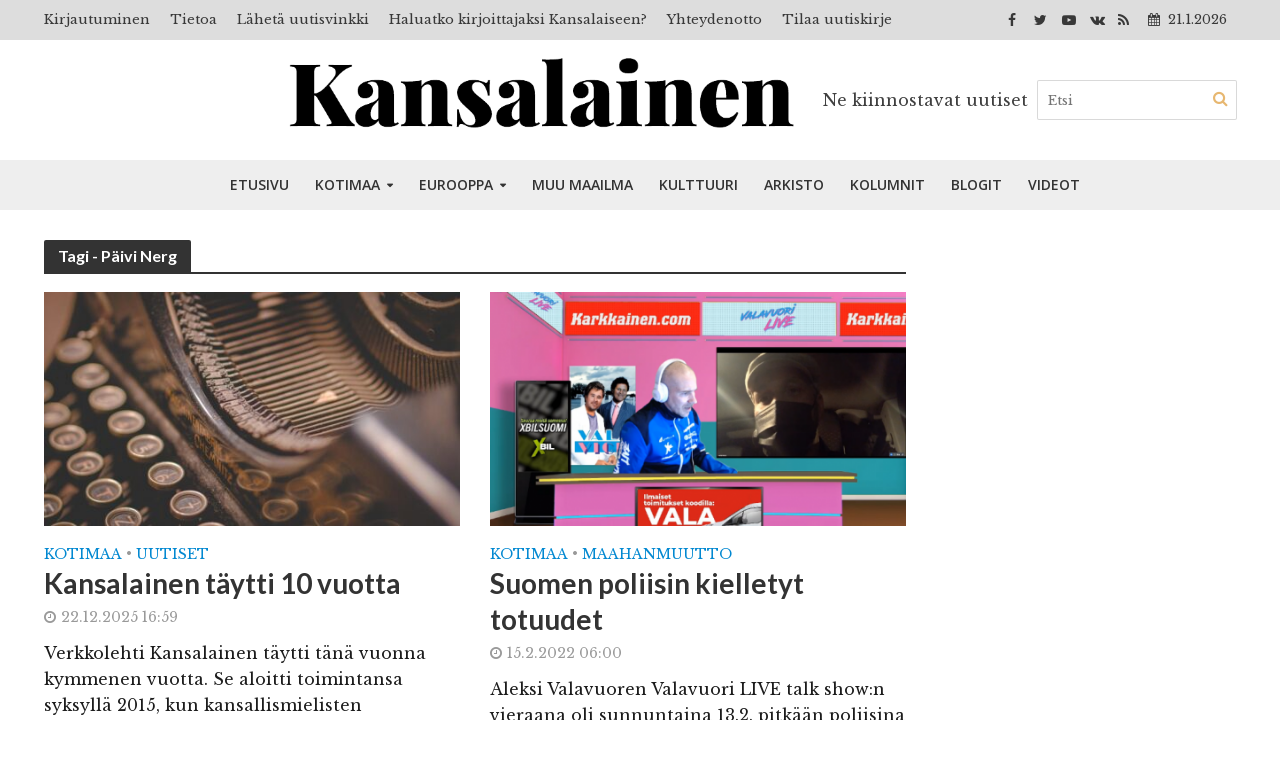

--- FILE ---
content_type: text/html; charset=UTF-8
request_url: https://www.kansalainen.fi/tag/paivi-nerg/
body_size: 23723
content:
<!DOCTYPE html>
<html lang="fi">
<head>
<meta charset="UTF-8">
<meta name="viewport" content="width=device-width,initial-scale=1.0">
<link rel="pingback" href="https://www.kansalainen.fi/xmlrpc.php">
<meta name='robots' content='index, follow, max-image-preview:large, max-snippet:-1, max-video-preview:-1' />

	<!-- This site is optimized with the Yoast SEO plugin v26.6 - https://yoast.com/wordpress/plugins/seo/ -->
	<title>Päivi Nerg arkistot | Kansalainen</title>
	<link rel="canonical" href="https://www.kansalainen.fi/tag/paivi-nerg/" />
	<meta property="og:locale" content="fi_FI" />
	<meta property="og:type" content="article" />
	<meta property="og:title" content="Päivi Nerg arkistot | Kansalainen" />
	<meta property="og:url" content="https://www.kansalainen.fi/tag/paivi-nerg/" />
	<meta property="og:site_name" content="Kansalainen" />
	<meta property="og:image" content="https://www.kansalainen.fi/wp-content/uploads/Kansalainen2.jpg" />
	<meta property="og:image:width" content="1200" />
	<meta property="og:image:height" content="630" />
	<meta property="og:image:type" content="image/jpeg" />
	<meta name="twitter:card" content="summary_large_image" />
	<meta name="twitter:site" content="@KansalainenFi" />
	<script type="application/ld+json" class="yoast-schema-graph">{"@context":"https://schema.org","@graph":[{"@type":"CollectionPage","@id":"https://www.kansalainen.fi/tag/paivi-nerg/","url":"https://www.kansalainen.fi/tag/paivi-nerg/","name":"Päivi Nerg arkistot | Kansalainen","isPartOf":{"@id":"https://www.kansalainen.fi/#website"},"primaryImageOfPage":{"@id":"https://www.kansalainen.fi/tag/paivi-nerg/#primaryimage"},"image":{"@id":"https://www.kansalainen.fi/tag/paivi-nerg/#primaryimage"},"thumbnailUrl":"https://www.kansalainen.fi/wp-content/uploads/typewriter-5260665_1280.jpg","breadcrumb":{"@id":"https://www.kansalainen.fi/tag/paivi-nerg/#breadcrumb"},"inLanguage":"fi"},{"@type":"ImageObject","inLanguage":"fi","@id":"https://www.kansalainen.fi/tag/paivi-nerg/#primaryimage","url":"https://www.kansalainen.fi/wp-content/uploads/typewriter-5260665_1280.jpg","contentUrl":"https://www.kansalainen.fi/wp-content/uploads/typewriter-5260665_1280.jpg","width":1280,"height":853,"caption":"Kuvituskuva Pixabay"},{"@type":"BreadcrumbList","@id":"https://www.kansalainen.fi/tag/paivi-nerg/#breadcrumb","itemListElement":[{"@type":"ListItem","position":1,"name":"Etusivu","item":"https://www.kansalainen.fi/"},{"@type":"ListItem","position":2,"name":"Päivi Nerg"}]},{"@type":"WebSite","@id":"https://www.kansalainen.fi/#website","url":"https://www.kansalainen.fi/","name":"Kansalainen","description":"Ne kiinnostavat uutiset","publisher":{"@id":"https://www.kansalainen.fi/#organization"},"potentialAction":[{"@type":"SearchAction","target":{"@type":"EntryPoint","urlTemplate":"https://www.kansalainen.fi/?s={search_term_string}"},"query-input":{"@type":"PropertyValueSpecification","valueRequired":true,"valueName":"search_term_string"}}],"inLanguage":"fi"},{"@type":"Organization","@id":"https://www.kansalainen.fi/#organization","name":"Verkkomedia Kansalainen","alternateName":"Kansalainen","url":"https://www.kansalainen.fi/","logo":{"@type":"ImageObject","inLanguage":"fi","@id":"https://www.kansalainen.fi/#/schema/logo/image/","url":"https://www.kansalainen.fi/wp-content/uploads/kansal-990x556-1.jpg","contentUrl":"https://www.kansalainen.fi/wp-content/uploads/kansal-990x556-1.jpg","width":990,"height":556,"caption":"Verkkomedia Kansalainen"},"image":{"@id":"https://www.kansalainen.fi/#/schema/logo/image/"},"sameAs":["https://www.facebook.com/kansalainen.fi/","https://x.com/KansalainenFi","https://www.youtube.com/channel/UC0gofMlfZrafru0atqw4FEg"]}]}</script>
	<!-- / Yoast SEO plugin. -->


<link rel='dns-prefetch' href='//www.kansalainen.fi' />
<link rel='dns-prefetch' href='//plausible.matias.wtf' />
<link rel='dns-prefetch' href='//fonts.googleapis.com' />
<link rel='dns-prefetch' href='//hcaptcha.com' />
<link rel="alternate" type="application/rss+xml" title="Kansalainen &raquo; syöte" href="https://www.kansalainen.fi/feed/" />
<link rel="alternate" type="application/rss+xml" title="Kansalainen &raquo; kommenttien syöte" href="https://www.kansalainen.fi/comments/feed/" />
<link rel="alternate" type="application/rss+xml" title="Kansalainen &raquo; Päivi Nerg avainsanan RSS-syöte" href="https://www.kansalainen.fi/tag/paivi-nerg/feed/" />
<style id='wp-img-auto-sizes-contain-inline-css' type='text/css'>
img:is([sizes=auto i],[sizes^="auto," i]){contain-intrinsic-size:3000px 1500px}
/*# sourceURL=wp-img-auto-sizes-contain-inline-css */
</style>
<style id='wp-emoji-styles-inline-css' type='text/css'>

	img.wp-smiley, img.emoji {
		display: inline !important;
		border: none !important;
		box-shadow: none !important;
		height: 1em !important;
		width: 1em !important;
		margin: 0 0.07em !important;
		vertical-align: -0.1em !important;
		background: none !important;
		padding: 0 !important;
	}
/*# sourceURL=wp-emoji-styles-inline-css */
</style>
<style id='wp-block-library-inline-css' type='text/css'>
:root{--wp-block-synced-color:#7a00df;--wp-block-synced-color--rgb:122,0,223;--wp-bound-block-color:var(--wp-block-synced-color);--wp-editor-canvas-background:#ddd;--wp-admin-theme-color:#007cba;--wp-admin-theme-color--rgb:0,124,186;--wp-admin-theme-color-darker-10:#006ba1;--wp-admin-theme-color-darker-10--rgb:0,107,160.5;--wp-admin-theme-color-darker-20:#005a87;--wp-admin-theme-color-darker-20--rgb:0,90,135;--wp-admin-border-width-focus:2px}@media (min-resolution:192dpi){:root{--wp-admin-border-width-focus:1.5px}}.wp-element-button{cursor:pointer}:root .has-very-light-gray-background-color{background-color:#eee}:root .has-very-dark-gray-background-color{background-color:#313131}:root .has-very-light-gray-color{color:#eee}:root .has-very-dark-gray-color{color:#313131}:root .has-vivid-green-cyan-to-vivid-cyan-blue-gradient-background{background:linear-gradient(135deg,#00d084,#0693e3)}:root .has-purple-crush-gradient-background{background:linear-gradient(135deg,#34e2e4,#4721fb 50%,#ab1dfe)}:root .has-hazy-dawn-gradient-background{background:linear-gradient(135deg,#faaca8,#dad0ec)}:root .has-subdued-olive-gradient-background{background:linear-gradient(135deg,#fafae1,#67a671)}:root .has-atomic-cream-gradient-background{background:linear-gradient(135deg,#fdd79a,#004a59)}:root .has-nightshade-gradient-background{background:linear-gradient(135deg,#330968,#31cdcf)}:root .has-midnight-gradient-background{background:linear-gradient(135deg,#020381,#2874fc)}:root{--wp--preset--font-size--normal:16px;--wp--preset--font-size--huge:42px}.has-regular-font-size{font-size:1em}.has-larger-font-size{font-size:2.625em}.has-normal-font-size{font-size:var(--wp--preset--font-size--normal)}.has-huge-font-size{font-size:var(--wp--preset--font-size--huge)}.has-text-align-center{text-align:center}.has-text-align-left{text-align:left}.has-text-align-right{text-align:right}.has-fit-text{white-space:nowrap!important}#end-resizable-editor-section{display:none}.aligncenter{clear:both}.items-justified-left{justify-content:flex-start}.items-justified-center{justify-content:center}.items-justified-right{justify-content:flex-end}.items-justified-space-between{justify-content:space-between}.screen-reader-text{border:0;clip-path:inset(50%);height:1px;margin:-1px;overflow:hidden;padding:0;position:absolute;width:1px;word-wrap:normal!important}.screen-reader-text:focus{background-color:#ddd;clip-path:none;color:#444;display:block;font-size:1em;height:auto;left:5px;line-height:normal;padding:15px 23px 14px;text-decoration:none;top:5px;width:auto;z-index:100000}html :where(.has-border-color){border-style:solid}html :where([style*=border-top-color]){border-top-style:solid}html :where([style*=border-right-color]){border-right-style:solid}html :where([style*=border-bottom-color]){border-bottom-style:solid}html :where([style*=border-left-color]){border-left-style:solid}html :where([style*=border-width]){border-style:solid}html :where([style*=border-top-width]){border-top-style:solid}html :where([style*=border-right-width]){border-right-style:solid}html :where([style*=border-bottom-width]){border-bottom-style:solid}html :where([style*=border-left-width]){border-left-style:solid}html :where(img[class*=wp-image-]){height:auto;max-width:100%}:where(figure){margin:0 0 1em}html :where(.is-position-sticky){--wp-admin--admin-bar--position-offset:var(--wp-admin--admin-bar--height,0px)}@media screen and (max-width:600px){html :where(.is-position-sticky){--wp-admin--admin-bar--position-offset:0px}}

/*# sourceURL=wp-block-library-inline-css */
</style><style id='wp-block-heading-inline-css' type='text/css'>
h1:where(.wp-block-heading).has-background,h2:where(.wp-block-heading).has-background,h3:where(.wp-block-heading).has-background,h4:where(.wp-block-heading).has-background,h5:where(.wp-block-heading).has-background,h6:where(.wp-block-heading).has-background{padding:1.25em 2.375em}h1.has-text-align-left[style*=writing-mode]:where([style*=vertical-lr]),h1.has-text-align-right[style*=writing-mode]:where([style*=vertical-rl]),h2.has-text-align-left[style*=writing-mode]:where([style*=vertical-lr]),h2.has-text-align-right[style*=writing-mode]:where([style*=vertical-rl]),h3.has-text-align-left[style*=writing-mode]:where([style*=vertical-lr]),h3.has-text-align-right[style*=writing-mode]:where([style*=vertical-rl]),h4.has-text-align-left[style*=writing-mode]:where([style*=vertical-lr]),h4.has-text-align-right[style*=writing-mode]:where([style*=vertical-rl]),h5.has-text-align-left[style*=writing-mode]:where([style*=vertical-lr]),h5.has-text-align-right[style*=writing-mode]:where([style*=vertical-rl]),h6.has-text-align-left[style*=writing-mode]:where([style*=vertical-lr]),h6.has-text-align-right[style*=writing-mode]:where([style*=vertical-rl]){rotate:180deg}
/*# sourceURL=https://www.kansalainen.fi/wp-includes/blocks/heading/style.min.css */
</style>
<style id='wp-block-paragraph-inline-css' type='text/css'>
.is-small-text{font-size:.875em}.is-regular-text{font-size:1em}.is-large-text{font-size:2.25em}.is-larger-text{font-size:3em}.has-drop-cap:not(:focus):first-letter{float:left;font-size:8.4em;font-style:normal;font-weight:100;line-height:.68;margin:.05em .1em 0 0;text-transform:uppercase}body.rtl .has-drop-cap:not(:focus):first-letter{float:none;margin-left:.1em}p.has-drop-cap.has-background{overflow:hidden}:root :where(p.has-background){padding:1.25em 2.375em}:where(p.has-text-color:not(.has-link-color)) a{color:inherit}p.has-text-align-left[style*="writing-mode:vertical-lr"],p.has-text-align-right[style*="writing-mode:vertical-rl"]{rotate:180deg}
/*# sourceURL=https://www.kansalainen.fi/wp-includes/blocks/paragraph/style.min.css */
</style>
<style id='global-styles-inline-css' type='text/css'>
:root{--wp--preset--aspect-ratio--square: 1;--wp--preset--aspect-ratio--4-3: 4/3;--wp--preset--aspect-ratio--3-4: 3/4;--wp--preset--aspect-ratio--3-2: 3/2;--wp--preset--aspect-ratio--2-3: 2/3;--wp--preset--aspect-ratio--16-9: 16/9;--wp--preset--aspect-ratio--9-16: 9/16;--wp--preset--color--black: #000000;--wp--preset--color--cyan-bluish-gray: #abb8c3;--wp--preset--color--white: #ffffff;--wp--preset--color--pale-pink: #f78da7;--wp--preset--color--vivid-red: #cf2e2e;--wp--preset--color--luminous-vivid-orange: #ff6900;--wp--preset--color--luminous-vivid-amber: #fcb900;--wp--preset--color--light-green-cyan: #7bdcb5;--wp--preset--color--vivid-green-cyan: #00d084;--wp--preset--color--pale-cyan-blue: #8ed1fc;--wp--preset--color--vivid-cyan-blue: #0693e3;--wp--preset--color--vivid-purple: #9b51e0;--wp--preset--gradient--vivid-cyan-blue-to-vivid-purple: linear-gradient(135deg,rgb(6,147,227) 0%,rgb(155,81,224) 100%);--wp--preset--gradient--light-green-cyan-to-vivid-green-cyan: linear-gradient(135deg,rgb(122,220,180) 0%,rgb(0,208,130) 100%);--wp--preset--gradient--luminous-vivid-amber-to-luminous-vivid-orange: linear-gradient(135deg,rgb(252,185,0) 0%,rgb(255,105,0) 100%);--wp--preset--gradient--luminous-vivid-orange-to-vivid-red: linear-gradient(135deg,rgb(255,105,0) 0%,rgb(207,46,46) 100%);--wp--preset--gradient--very-light-gray-to-cyan-bluish-gray: linear-gradient(135deg,rgb(238,238,238) 0%,rgb(169,184,195) 100%);--wp--preset--gradient--cool-to-warm-spectrum: linear-gradient(135deg,rgb(74,234,220) 0%,rgb(151,120,209) 20%,rgb(207,42,186) 40%,rgb(238,44,130) 60%,rgb(251,105,98) 80%,rgb(254,248,76) 100%);--wp--preset--gradient--blush-light-purple: linear-gradient(135deg,rgb(255,206,236) 0%,rgb(152,150,240) 100%);--wp--preset--gradient--blush-bordeaux: linear-gradient(135deg,rgb(254,205,165) 0%,rgb(254,45,45) 50%,rgb(107,0,62) 100%);--wp--preset--gradient--luminous-dusk: linear-gradient(135deg,rgb(255,203,112) 0%,rgb(199,81,192) 50%,rgb(65,88,208) 100%);--wp--preset--gradient--pale-ocean: linear-gradient(135deg,rgb(255,245,203) 0%,rgb(182,227,212) 50%,rgb(51,167,181) 100%);--wp--preset--gradient--electric-grass: linear-gradient(135deg,rgb(202,248,128) 0%,rgb(113,206,126) 100%);--wp--preset--gradient--midnight: linear-gradient(135deg,rgb(2,3,129) 0%,rgb(40,116,252) 100%);--wp--preset--font-size--small: 13px;--wp--preset--font-size--medium: 20px;--wp--preset--font-size--large: 36px;--wp--preset--font-size--x-large: 42px;--wp--preset--spacing--20: 0.44rem;--wp--preset--spacing--30: 0.67rem;--wp--preset--spacing--40: 1rem;--wp--preset--spacing--50: 1.5rem;--wp--preset--spacing--60: 2.25rem;--wp--preset--spacing--70: 3.38rem;--wp--preset--spacing--80: 5.06rem;--wp--preset--shadow--natural: 6px 6px 9px rgba(0, 0, 0, 0.2);--wp--preset--shadow--deep: 12px 12px 50px rgba(0, 0, 0, 0.4);--wp--preset--shadow--sharp: 6px 6px 0px rgba(0, 0, 0, 0.2);--wp--preset--shadow--outlined: 6px 6px 0px -3px rgb(255, 255, 255), 6px 6px rgb(0, 0, 0);--wp--preset--shadow--crisp: 6px 6px 0px rgb(0, 0, 0);}:where(.is-layout-flex){gap: 0.5em;}:where(.is-layout-grid){gap: 0.5em;}body .is-layout-flex{display: flex;}.is-layout-flex{flex-wrap: wrap;align-items: center;}.is-layout-flex > :is(*, div){margin: 0;}body .is-layout-grid{display: grid;}.is-layout-grid > :is(*, div){margin: 0;}:where(.wp-block-columns.is-layout-flex){gap: 2em;}:where(.wp-block-columns.is-layout-grid){gap: 2em;}:where(.wp-block-post-template.is-layout-flex){gap: 1.25em;}:where(.wp-block-post-template.is-layout-grid){gap: 1.25em;}.has-black-color{color: var(--wp--preset--color--black) !important;}.has-cyan-bluish-gray-color{color: var(--wp--preset--color--cyan-bluish-gray) !important;}.has-white-color{color: var(--wp--preset--color--white) !important;}.has-pale-pink-color{color: var(--wp--preset--color--pale-pink) !important;}.has-vivid-red-color{color: var(--wp--preset--color--vivid-red) !important;}.has-luminous-vivid-orange-color{color: var(--wp--preset--color--luminous-vivid-orange) !important;}.has-luminous-vivid-amber-color{color: var(--wp--preset--color--luminous-vivid-amber) !important;}.has-light-green-cyan-color{color: var(--wp--preset--color--light-green-cyan) !important;}.has-vivid-green-cyan-color{color: var(--wp--preset--color--vivid-green-cyan) !important;}.has-pale-cyan-blue-color{color: var(--wp--preset--color--pale-cyan-blue) !important;}.has-vivid-cyan-blue-color{color: var(--wp--preset--color--vivid-cyan-blue) !important;}.has-vivid-purple-color{color: var(--wp--preset--color--vivid-purple) !important;}.has-black-background-color{background-color: var(--wp--preset--color--black) !important;}.has-cyan-bluish-gray-background-color{background-color: var(--wp--preset--color--cyan-bluish-gray) !important;}.has-white-background-color{background-color: var(--wp--preset--color--white) !important;}.has-pale-pink-background-color{background-color: var(--wp--preset--color--pale-pink) !important;}.has-vivid-red-background-color{background-color: var(--wp--preset--color--vivid-red) !important;}.has-luminous-vivid-orange-background-color{background-color: var(--wp--preset--color--luminous-vivid-orange) !important;}.has-luminous-vivid-amber-background-color{background-color: var(--wp--preset--color--luminous-vivid-amber) !important;}.has-light-green-cyan-background-color{background-color: var(--wp--preset--color--light-green-cyan) !important;}.has-vivid-green-cyan-background-color{background-color: var(--wp--preset--color--vivid-green-cyan) !important;}.has-pale-cyan-blue-background-color{background-color: var(--wp--preset--color--pale-cyan-blue) !important;}.has-vivid-cyan-blue-background-color{background-color: var(--wp--preset--color--vivid-cyan-blue) !important;}.has-vivid-purple-background-color{background-color: var(--wp--preset--color--vivid-purple) !important;}.has-black-border-color{border-color: var(--wp--preset--color--black) !important;}.has-cyan-bluish-gray-border-color{border-color: var(--wp--preset--color--cyan-bluish-gray) !important;}.has-white-border-color{border-color: var(--wp--preset--color--white) !important;}.has-pale-pink-border-color{border-color: var(--wp--preset--color--pale-pink) !important;}.has-vivid-red-border-color{border-color: var(--wp--preset--color--vivid-red) !important;}.has-luminous-vivid-orange-border-color{border-color: var(--wp--preset--color--luminous-vivid-orange) !important;}.has-luminous-vivid-amber-border-color{border-color: var(--wp--preset--color--luminous-vivid-amber) !important;}.has-light-green-cyan-border-color{border-color: var(--wp--preset--color--light-green-cyan) !important;}.has-vivid-green-cyan-border-color{border-color: var(--wp--preset--color--vivid-green-cyan) !important;}.has-pale-cyan-blue-border-color{border-color: var(--wp--preset--color--pale-cyan-blue) !important;}.has-vivid-cyan-blue-border-color{border-color: var(--wp--preset--color--vivid-cyan-blue) !important;}.has-vivid-purple-border-color{border-color: var(--wp--preset--color--vivid-purple) !important;}.has-vivid-cyan-blue-to-vivid-purple-gradient-background{background: var(--wp--preset--gradient--vivid-cyan-blue-to-vivid-purple) !important;}.has-light-green-cyan-to-vivid-green-cyan-gradient-background{background: var(--wp--preset--gradient--light-green-cyan-to-vivid-green-cyan) !important;}.has-luminous-vivid-amber-to-luminous-vivid-orange-gradient-background{background: var(--wp--preset--gradient--luminous-vivid-amber-to-luminous-vivid-orange) !important;}.has-luminous-vivid-orange-to-vivid-red-gradient-background{background: var(--wp--preset--gradient--luminous-vivid-orange-to-vivid-red) !important;}.has-very-light-gray-to-cyan-bluish-gray-gradient-background{background: var(--wp--preset--gradient--very-light-gray-to-cyan-bluish-gray) !important;}.has-cool-to-warm-spectrum-gradient-background{background: var(--wp--preset--gradient--cool-to-warm-spectrum) !important;}.has-blush-light-purple-gradient-background{background: var(--wp--preset--gradient--blush-light-purple) !important;}.has-blush-bordeaux-gradient-background{background: var(--wp--preset--gradient--blush-bordeaux) !important;}.has-luminous-dusk-gradient-background{background: var(--wp--preset--gradient--luminous-dusk) !important;}.has-pale-ocean-gradient-background{background: var(--wp--preset--gradient--pale-ocean) !important;}.has-electric-grass-gradient-background{background: var(--wp--preset--gradient--electric-grass) !important;}.has-midnight-gradient-background{background: var(--wp--preset--gradient--midnight) !important;}.has-small-font-size{font-size: var(--wp--preset--font-size--small) !important;}.has-medium-font-size{font-size: var(--wp--preset--font-size--medium) !important;}.has-large-font-size{font-size: var(--wp--preset--font-size--large) !important;}.has-x-large-font-size{font-size: var(--wp--preset--font-size--x-large) !important;}
/*# sourceURL=global-styles-inline-css */
</style>

<style id='classic-theme-styles-inline-css' type='text/css'>
/*! This file is auto-generated */
.wp-block-button__link{color:#fff;background-color:#32373c;border-radius:9999px;box-shadow:none;text-decoration:none;padding:calc(.667em + 2px) calc(1.333em + 2px);font-size:1.125em}.wp-block-file__button{background:#32373c;color:#fff;text-decoration:none}
/*# sourceURL=/wp-includes/css/classic-themes.min.css */
</style>
<link rel='stylesheet' id='contact-form-7-css' href='https://www.kansalainen.fi/wp-content/plugins/contact-form-7/includes/css/styles.css?ver=6.1.4' type='text/css' media='all' />
<link rel='stylesheet' id='eic_public-css' href='https://www.kansalainen.fi/wp-content/plugins/easy-image-collage/css/public.css?ver=1.13.6' type='text/css' media='screen' />
<link rel='stylesheet' id='mks_shortcodes_simple_line_icons-css' href='https://www.kansalainen.fi/wp-content/plugins/meks-flexible-shortcodes/css/simple-line/simple-line-icons.css?ver=1.3.8' type='text/css' media='screen' />
<link rel='stylesheet' id='mks_shortcodes_css-css' href='https://www.kansalainen.fi/wp-content/plugins/meks-flexible-shortcodes/css/style.css?ver=1.3.8' type='text/css' media='screen' />
<link rel='stylesheet' id='ppress-frontend-css' href='https://www.kansalainen.fi/wp-content/plugins/wp-user-avatar/assets/css/frontend.min.css?ver=4.16.8' type='text/css' media='all' />
<link rel='stylesheet' id='ppress-flatpickr-css' href='https://www.kansalainen.fi/wp-content/plugins/wp-user-avatar/assets/flatpickr/flatpickr.min.css?ver=4.16.8' type='text/css' media='all' />
<link rel='stylesheet' id='ppress-select2-css' href='https://www.kansalainen.fi/wp-content/plugins/wp-user-avatar/assets/select2/select2.min.css?ver=45cd65a0a871996be13756af1cdf0928' type='text/css' media='all' />
<link rel='stylesheet' id='herald-fonts-css' href='https://fonts.googleapis.com/css?family=Libre+Baskerville%3A400%7CLato%3A400%2C700%7COpen+Sans%3A400%2C600&#038;subset=latin%2Clatin-ext&#038;ver=1.7' type='text/css' media='all' />
<link rel='stylesheet' id='herald-main-css' href='https://www.kansalainen.fi/wp-content/themes/herald/assets/css/min.css?ver=1.7' type='text/css' media='all' />
<style id='herald-main-inline-css' type='text/css'>
.herald-site-header .header-top,.header-top .herald-in-popup,.header-top .herald-menu ul{background: #dddddd;color: #383838;}.header-top a{color: #383838;}.header-top a:hover,.header-top .herald-menu li:hover > a{color: #ffffff;}.header-top .herald-menu-popup:hover > span,.header-top .herald-menu-popup-search span:hover,.header-top .herald-menu-popup-search.herald-search-active{color: #ffffff;}#wp-calendar tbody td a{background: #0288d1;color:#FFF;}.header-middle{background-color: #ffffff;color: #3f3f3f;}.header-middle a{color: #3f3f3f;}.header-middle.herald-header-wraper,.header-middle .col-lg-12{height: 120px;}.header-middle .site-title img{max-height: 120px;}.header-middle .sub-menu{background-color: #3f3f3f;}.header-middle .sub-menu a,.header-middle .herald-search-submit:hover,.header-middle li.herald-mega-menu .col-lg-3 a:hover,.header-middle li.herald-mega-menu .col-lg-3 a:hover:after{color: #dd9933;}.header-middle .herald-menu li:hover > a,.header-middle .herald-menu-popup-search:hover > span{color: #dd9933;background-color: #3f3f3f;}.header-middle .current-menu-parent a,.header-middle .current-menu-ancestor a,.header-middle .current_page_item > a,.header-middle .current-menu-item > a{background-color: rgba(63,63,63,0.2); }.header-middle .sub-menu > li > a,.header-middle .herald-search-submit,.header-middle li.herald-mega-menu .col-lg-3 a{color: rgba(221,153,51,0.7); }.header-middle .sub-menu > li:hover > a{color: #dd9933; }.header-middle .herald-in-popup{background-color: #3f3f3f;}.header-middle .herald-menu-popup a{color: #dd9933;}.header-middle .herald-in-popup{background-color: #3f3f3f;}.header-middle .herald-search-input{color: #dd9933;}.header-middle .herald-menu-popup a{color: #dd9933;}.header-middle .herald-menu-popup > span,.header-middle .herald-search-active > span{color: #3f3f3f;}.header-middle .herald-menu-popup:hover > span,.header-middle .herald-search-active > span{background-color: #3f3f3f;color: #dd9933;}.header-bottom{background: #eeeeee;color: #333333;}.header-bottom a,.header-bottom .herald-site-header .herald-search-submit{color: #333333;}.header-bottom a:hover{color: #ffffff;}.header-bottom a:hover,.header-bottom .herald-menu li:hover > a,.header-bottom li.herald-mega-menu .col-lg-3 a:hover:after{color: #ffffff;}.header-bottom .herald-menu li:hover > a,.header-bottom .herald-menu-popup-search:hover > span{color: #ffffff;background-color: #333333;}.header-bottom .current-menu-parent a,.header-bottom .current-menu-ancestor a,.header-bottom .current_page_item > a,.header-bottom .current-menu-item > a {background-color: rgba(51,51,51,0.2); }.header-bottom .sub-menu{background-color: #333333;}.header-bottom .herald-menu li.herald-mega-menu .col-lg-3 a,.header-bottom .sub-menu > li > a,.header-bottom .herald-search-submit{color: rgba(255,255,255,0.7); }.header-bottom .herald-menu li.herald-mega-menu .col-lg-3 a:hover,.header-bottom .sub-menu > li:hover > a{color: #ffffff; }.header-bottom .sub-menu > li > a,.header-bottom .herald-search-submit{color: rgba(255,255,255,0.7); }.header-bottom .sub-menu > li:hover > a{color: #ffffff; }.header-bottom .herald-in-popup{background-color: #333333;}.header-bottom .herald-menu-popup a{color: #ffffff;}.header-bottom .herald-in-popup,.header-bottom .herald-search-input{background-color: #333333;}.header-bottom .herald-menu-popup a,.header-bottom .herald-search-input{color: #ffffff;}.header-bottom .herald-menu-popup > span,.header-bottom .herald-search-active > span{color: #333333;}.header-bottom .herald-menu-popup:hover > span,.header-bottom .herald-search-active > span{background-color: #333333;color: #ffffff;}.herald-header-sticky{background: #eeeeee;color: #333333;}.herald-header-sticky a{color: #333333;}.herald-header-sticky .herald-menu li:hover > a{color: #ffffff;background-color: #333333;}.herald-header-sticky .sub-menu{background-color: #333333;}.herald-header-sticky .sub-menu a{color: #ffffff;}.herald-header-sticky .sub-menu > li:hover > a{color: #eeeeee;}.herald-header-sticky .herald-in-popup,.herald-header-sticky .herald-search-input{background-color: #333333;}.herald-header-sticky .herald-menu-popup a{color: #ffffff;}.herald-header-sticky .herald-menu-popup > span,.herald-header-sticky .herald-search-active > span{color: #333333;}.herald-header-sticky .herald-menu-popup:hover > span,.herald-header-sticky .herald-search-active > span{background-color: #333333;color: #ffffff;}.herald-header-sticky .herald-search-input,.herald-header-sticky .herald-search-submit{color: #ffffff;}.herald-header-sticky .herald-menu li:hover > a,.herald-header-sticky .herald-menu-popup-search:hover > span{color: #ffffff;background-color: #333333;}.header-trending{background: #eeeeee;color: #666666;}.header-trending a{color: #666666;}.header-trending a:hover{color: #111111;}body { background-color: #ffffff;color: #444444;font-family: 'Libre Baskerville';font-weight: 400;}.herald-site-content{background-color:#ffffff;}h1, h2, h3, h4, h5, h6,.h1, .h2, .h3, .h4, .h5, .h6, .h7{font-family: 'Lato';font-weight: 700;}.header-middle .herald-menu,.header-bottom .herald-menu,.herald-header-sticky .herald-menu,.herald-mobile-nav{font-family: 'Open Sans';font-weight: 600;}.herald-menu li.herald-mega-menu .herald-ovrld .meta-category a{font-family: 'Libre Baskerville';font-weight: 400;}.herald-entry-content blockquote p{color: #0288d1;}pre {background: rgba(68,68,68,0.06);border: 1px solid rgba(68,68,68,0.2);}thead {background: rgba(68,68,68,0.06);}a,.entry-title a:hover,.herald-menu .sub-menu li .meta-category a{color: #0288d1;}.entry-meta-wrapper .entry-meta span:before,.entry-meta-wrapper .entry-meta a:before,.entry-meta-wrapper .entry-meta .meta-item:before,.entry-meta-wrapper .entry-meta div,li.herald-mega-menu .sub-menu .entry-title a,.entry-meta-wrapper .herald-author-twitter{color: #444444;}.herald-mod-title h1,.herald-mod-title h2,.herald-mod-title h4{color: #ffffff;}.herald-mod-head:after,.herald-mod-title .herald-color,.widget-title:after,.widget-title span{color: #ffffff;background-color: #333333;}.herald-mod-title .herald-color a{color: #ffffff;}.herald-ovrld .meta-category a,.herald-fa-wrapper .meta-category a{background-color: #0288d1;}.meta-tags a,.widget_tag_cloud a,.herald-share-meta:after{background: rgba(51,51,51,0.1);}h1, h2, h3, h4, h5, h6,.entry-title a {color: #333333;}.herald-pagination .page-numbers,.herald-mod-subnav a,.herald-mod-actions a,.herald-slider-controls div,.meta-tags a,.widget.widget_tag_cloud a,.herald-sidebar .mks_autor_link_wrap a,.mks_themeforest_widget .mks_read_more a,.herald-read-more{color: #444444;}.widget.widget_tag_cloud a:hover,.entry-content .meta-tags a:hover{background-color: #0288d1;color: #FFF;}.herald-pagination .prev.page-numbers,.herald-pagination .next.page-numbers,.herald-pagination .prev.page-numbers:hover,.herald-pagination .next.page-numbers:hover,.herald-pagination .page-numbers.current,.herald-pagination .page-numbers.current:hover,.herald-next a,.herald-pagination .herald-next a:hover,.herald-prev a,.herald-pagination .herald-prev a:hover,.herald-load-more a,.herald-load-more a:hover,.entry-content .herald-search-submit,.herald-mod-desc .herald-search-submit,.wpcf7-submit{background-color:#0288d1;color: #FFF;}.herald-pagination .page-numbers:hover{background-color: rgba(68,68,68,0.1);}.widget a,.recentcomments a,.widget a:hover,.herald-sticky-next a:hover,.herald-sticky-prev a:hover,.herald-mod-subnav a:hover,.herald-mod-actions a:hover,.herald-slider-controls div:hover,.meta-tags a:hover,.widget_tag_cloud a:hover,.mks_autor_link_wrap a:hover,.mks_themeforest_widget .mks_read_more a:hover,.herald-read-more:hover,.widget .entry-title a:hover,li.herald-mega-menu .sub-menu .entry-title a:hover,.entry-meta-wrapper .meta-item:hover a,.entry-meta-wrapper .meta-item:hover a:before,.entry-meta-wrapper .herald-share:hover > span,.entry-meta-wrapper .herald-author-name:hover,.entry-meta-wrapper .herald-author-twitter:hover,.entry-meta-wrapper .herald-author-twitter:hover:before{color:#0288d1;}.widget ul li a,.widget .entry-title a,.herald-author-name,.entry-meta-wrapper .meta-item,.entry-meta-wrapper .meta-item span,.entry-meta-wrapper .meta-item a,.herald-mod-actions a{color: #444444;}.widget li:before{background: rgba(68,68,68,0.3);}.widget_categories .count{background: #0288d1;color: #FFF;}input[type="submit"],.spinner > div{background-color: #0288d1;}.herald-mod-actions a:hover,.comment-body .edit-link a,.herald-breadcrumbs a:hover{color:#0288d1;}.herald-header-wraper .herald-soc-nav a:hover,.meta-tags span,li.herald-mega-menu .herald-ovrld .entry-title a,li.herald-mega-menu .herald-ovrld .entry-title a:hover,.herald-ovrld .entry-meta .herald-reviews i:before{color: #FFF;}.entry-meta .meta-item, .entry-meta span, .entry-meta a,.meta-category span,.post-date,.recentcomments,.rss-date,.comment-metadata a,.entry-meta a:hover,.herald-menu li.herald-mega-menu .col-lg-3 a:after,.herald-breadcrumbs,.herald-breadcrumbs a,.entry-meta .herald-reviews i:before{color: #999999;}.herald-lay-a .herald-lay-over{background: #ffffff;}.herald-pagination a:hover,input[type="submit"]:hover,.entry-content .herald-search-submit:hover,.wpcf7-submit:hover,.herald-fa-wrapper .meta-category a:hover,.herald-ovrld .meta-category a:hover,.herald-mod-desc .herald-search-submit:hover,.herald-single-sticky .herald-share li a:hover{cursor: pointer;text-decoration: none;background-image: -moz-linear-gradient(left,rgba(0,0,0,0.1) 0%,rgba(0,0,0,0.1) 100%);background-image: -webkit-gradient(linear,left top,right top,color-stop(0%,rgba(0,0,0,0.1)),color-stop(100%,rgba(0,0,0,0.1)));background-image: -webkit-linear-gradient(left,rgba(0,0,0,0.1) 0%,rgba(0,0,0,0.1) 100%);background-image: -o-linear-gradient(left,rgba(0,0,0,0.1) 0%,rgba(0,0,0,0.1) 100%);background-image: -ms-linear-gradient(left,rgba(0,0,0,0.1) 0%,rgba(0,0,0,0.1) 100%);background-image: linear-gradient(to right,rgba(0,0,0,0.1) 0%,rgba(0,0,0,0.1) 100%);}.herald-sticky-next a,.herald-sticky-prev a{color: #444444;}.herald-sticky-prev a:before,.herald-sticky-next a:before,.herald-comment-action,.meta-tags span,.herald-entry-content .herald-link-pages a{background: #444444;}.herald-sticky-prev a:hover:before,.herald-sticky-next a:hover:before,.herald-comment-action:hover,div.mejs-controls .mejs-time-rail .mejs-time-current,.herald-entry-content .herald-link-pages a:hover{background: #0288d1;} .herald-site-footer{background: #222222;color: #dddddd;}.herald-site-footer .widget-title span{color: #dddddd;background: transparent;}.herald-site-footer .widget-title:before{background:#dddddd;}.herald-site-footer .widget-title:after,.herald-site-footer .widget_tag_cloud a{background: rgba(221,221,221,0.1);}.herald-site-footer .widget li:before{background: rgba(221,221,221,0.3);}.herald-site-footer a,.herald-site-footer .widget a:hover,.herald-site-footer .widget .meta-category a,.herald-site-footer .herald-slider-controls .owl-prev:hover,.herald-site-footer .herald-slider-controls .owl-next:hover,.herald-site-footer .herald-slider-controls .herald-mod-actions:hover{color: #0288d1;}.herald-site-footer .widget a,.herald-site-footer .mks_author_widget h3{color: #dddddd;}.herald-site-footer .entry-meta .meta-item, .herald-site-footer .entry-meta span, .herald-site-footer .entry-meta a, .herald-site-footer .meta-category span, .herald-site-footer .post-date, .herald-site-footer .recentcomments, .herald-site-footer .rss-date, .herald-site-footer .comment-metadata a{color: #aaaaaa;}.herald-site-footer .mks_author_widget .mks_autor_link_wrap a, .herald-site-footer.mks_read_more a, .herald-site-footer .herald-read-more,.herald-site-footer .herald-slider-controls .owl-prev, .herald-site-footer .herald-slider-controls .owl-next, .herald-site-footer .herald-mod-wrap .herald-mod-actions a{border-color: rgba(221,221,221,0.2);}.herald-site-footer .mks_author_widget .mks_autor_link_wrap a:hover, .herald-site-footer.mks_read_more a:hover, .herald-site-footer .herald-read-more:hover,.herald-site-footer .herald-slider-controls .owl-prev:hover, .herald-site-footer .herald-slider-controls .owl-next:hover, .herald-site-footer .herald-mod-wrap .herald-mod-actions a:hover{border-color: rgba(2,136,209,0.5);}.herald-site-footer .widget_search .herald-search-input{color: #222222;}.herald-site-footer .widget_tag_cloud a:hover{background:#0288d1;color:#FFF;}.footer-bottom a{color:#dddddd;}.footer-bottom a:hover,.footer-bottom .herald-copyright a{color:#0288d1;}.footer-bottom .herald-menu li:hover > a{color: #0288d1;}.footer-bottom .sub-menu{background-color: rgba(0,0,0,0.5);} .herald-pagination{border-top: 1px solid rgba(51,51,51,0.1);}.entry-content a:hover,.comment-respond a:hover,.comment-reply-link:hover{border-bottom: 2px solid #0288d1;}.footer-bottom .herald-copyright a:hover{border-bottom: 2px solid #0288d1;}.herald-slider-controls .owl-prev,.herald-slider-controls .owl-next,.herald-mod-wrap .herald-mod-actions a{border: 1px solid rgba(68,68,68,0.2);}.herald-slider-controls .owl-prev:hover,.herald-slider-controls .owl-next:hover,.herald-mod-wrap .herald-mod-actions a:hover,.herald-author .herald-socials-actions .herald-mod-actions a:hover {border-color: rgba(2,136,209,0.5);}.herald-pagination,.herald-link-pages,#wp-calendar thead th,#wp-calendar tbody td,#wp-calendar tbody td:last-child{border-color: rgba(68,68,68,0.1);}.herald-lay-h:after,.herald-site-content .herald-related .herald-lay-h:after,.herald-lay-e:after,.herald-site-content .herald-related .herald-lay-e:after,.herald-lay-j:after,.herald-site-content .herald-related .herald-lay-j:after,.herald-lay-l:after,.herald-site-content .herald-related .herald-lay-l:after {background-color: rgba(68,68,68,0.1);}input[type="text"], input[type="email"], input[type="url"], input[type="tel"], input[type="number"], input[type="date"], input[type="password"], select, textarea,.herald-single-sticky,td,th,table,.mks_author_widget .mks_autor_link_wrap a,.mks_read_more a,.herald-read-more{border-color: rgba(68,68,68,0.2);}.entry-content .herald-search-input,.herald-fake-button,input[type="text"]:focus, input[type="email"]:focus, input[type="url"]:focus, input[type="tel"]:focus, input[type="number"]:focus, input[type="date"]:focus, input[type="password"]:focus, textarea:focus{border-color: rgba(68,68,68,0.3);}.mks_author_widget .mks_autor_link_wrap a:hover,.mks_read_more a:hover,.herald-read-more:hover{border-color: rgba(2,136,209,0.5);}.comment-form,.herald-gray-area,.entry-content .herald-search-form,.herald-mod-desc .herald-search-form{background-color: rgba(68,68,68,0.06);border: 1px solid rgba(68,68,68,0.15);}.herald-boxed .herald-breadcrumbs{background-color: rgba(68,68,68,0.06);}.herald-breadcrumbs{border-color: rgba(68,68,68,0.15);}.single .herald-entry-content .herald-ad,.archive .herald-posts .herald-ad{border-top: 1px solid rgba(68,68,68,0.15);}.archive .herald-posts .herald-ad{border-bottom: 1px solid rgba(68,68,68,0.15);}li.comment .comment-body:after{background-color: rgba(68,68,68,0.06);}.herald-pf-invert .entry-title a:hover .herald-format-icon{background: #0288d1;}.herald-responsive-header,.herald-mobile-nav,.herald-responsive-header .herald-menu-popup-search .fa{color: #333333;background: #eeeeee;}.herald-responsive-header a{color: #333333;}.herald-mobile-nav li a{color: #333333;}.herald-mobile-nav li a,.herald-mobile-nav .herald-mega-menu.herald-mega-menu-classic>.sub-menu>li>a{border-bottom: 1px solid rgba(51,51,51,0.15);}.herald-mobile-nav{border-right: 1px solid rgba(51,51,51,0.15);}.herald-mobile-nav li a:hover{color: #fff;background-color: #ffffff;}.herald-menu-toggler{color: #3f3f3f;border-color: rgba(51,51,51,0.15);}.herald-goto-top{color: #ffffff;background-color: #333333;}.herald-goto-top:hover{background-color: #0288d1;}.herald-responsive-header .herald-menu-popup > span,.herald-responsive-header .herald-search-active > span{color: #333333;}.herald-responsive-header .herald-menu-popup-search .herald-in-popup{background: #ffffff;}.herald-responsive-header .herald-search-input,.herald-responsive-header .herald-menu-popup-search .herald-search-submit{color: #444444;}.site-title a{text-transform: none;}.site-description{text-transform: none;}.main-navigation{text-transform: uppercase;}.entry-title{text-transform: none;}.meta-category a{text-transform: uppercase;}.herald-mod-title{text-transform: none;}.herald-sidebar .widget-title{text-transform: none;}.herald-site-footer .widget-title{text-transform: none;}.fa-post-thumbnail:before, .herald-ovrld .herald-post-thumbnail span:before, .herald-ovrld .herald-post-thumbnail a:before { opacity: 0.3; }.herald-fa-item:hover .fa-post-thumbnail:before, .herald-ovrld:hover .herald-post-thumbnail a:before, .herald-ovrld:hover .herald-post-thumbnail span:before{ opacity: 0.6; }@media only screen and (min-width: 1249px) {.herald-site-header .header-top,.header-middle,.header-bottom,.herald-header-sticky,.header-trending{ display:block !important;}.herald-responsive-header,.herald-mobile-nav{display:none !important;}.herald-site-content {margin-top: 0 !important;}.herald-mega-menu .sub-menu {display: block;}}
/*# sourceURL=herald-main-inline-css */
</style>
<link rel='stylesheet' id='herald_child_load_scripts-css' href='https://www.kansalainen.fi/wp-content/themes/herald-child/style.css?ver=1.7' type='text/css' media='screen' />
<link rel='stylesheet' id='meks-ads-widget-css' href='https://www.kansalainen.fi/wp-content/plugins/meks-easy-ads-widget/css/style.css?ver=2.0.9' type='text/css' media='all' />
<link rel='stylesheet' id='meks-author-widget-css' href='https://www.kansalainen.fi/wp-content/plugins/meks-smart-author-widget/css/style.css?ver=1.1.5' type='text/css' media='all' />
<link rel='stylesheet' id='meks-social-widget-css' href='https://www.kansalainen.fi/wp-content/plugins/meks-smart-social-widget/css/style.css?ver=1.6.5' type='text/css' media='all' />
<link rel='stylesheet' id='heateor_sss_frontend_css-css' href='https://www.kansalainen.fi/wp-content/plugins/sassy-social-share/public/css/sassy-social-share-public.css?ver=3.3.79' type='text/css' media='all' />
<style id='heateor_sss_frontend_css-inline-css' type='text/css'>
.heateor_sss_button_instagram span.heateor_sss_svg,a.heateor_sss_instagram span.heateor_sss_svg{background:radial-gradient(circle at 30% 107%,#fdf497 0,#fdf497 5%,#fd5949 45%,#d6249f 60%,#285aeb 90%)}div.heateor_sss_horizontal_sharing a.heateor_sss_button_instagram span:hover{background:#B9B9B9!important;}div.heateor_sss_standard_follow_icons_container a.heateor_sss_button_instagram span:hover{background:#B9B9B9}div.heateor_sss_vertical_sharing a.heateor_sss_button_instagram span:hover{background:#cc78e0!important;}div.heateor_sss_floating_follow_icons_container a.heateor_sss_button_instagram span:hover{background:#cc78e0}.heateor_sss_horizontal_sharing .heateor_sss_svg,.heateor_sss_standard_follow_icons_container .heateor_sss_svg{color:#fff;border-width:0px;border-style:solid;border-color:transparent}.heateor_sss_horizontal_sharing .heateorSssTCBackground{color:#666}.heateor_sss_horizontal_sharing span.heateor_sss_svg:hover,.heateor_sss_standard_follow_icons_container span.heateor_sss_svg:hover{background-color:#B9B9B9!important;background:#B9B9B9!importantborder-color:transparent;}.heateor_sss_vertical_sharing span.heateor_sss_svg,.heateor_sss_floating_follow_icons_container span.heateor_sss_svg{color:#fff;border-width:0px;border-style:solid;border-color:transparent;}.heateor_sss_vertical_sharing .heateorSssTCBackground{color:#666;}.heateor_sss_vertical_sharing span.heateor_sss_svg:hover,.heateor_sss_floating_follow_icons_container span.heateor_sss_svg:hover{background-color:#cc78e0!important;background:#cc78e0!important;border-color:transparent;}@media screen and (max-width:783px) {.heateor_sss_vertical_sharing{display:none!important}}@media screen and (min-width:783px){.heateor_sss_whatsapp_count, .heateorSssWhatsappBackground{display:none!important}}div.heateor_sss_sharing_title{text-align:center}div.heateor_sss_sharing_ul{width:100%;text-align:center;}div.heateor_sss_horizontal_sharing div.heateor_sss_sharing_ul a{float:none!important;display:inline-block;}
/*# sourceURL=heateor_sss_frontend_css-inline-css */
</style>
<script type="text/javascript" src="https://www.kansalainen.fi/wp-includes/js/jquery/jquery.min.js?ver=3.7.1" id="jquery-core-js"></script>
<script type="text/javascript" src="https://www.kansalainen.fi/wp-includes/js/jquery/jquery-migrate.min.js?ver=3.4.1" id="jquery-migrate-js"></script>
<script type="text/javascript" src="https://www.kansalainen.fi/wp-content/plugins/wp-user-avatar/assets/flatpickr/flatpickr.min.js?ver=4.16.8" id="ppress-flatpickr-js"></script>
<script type="text/javascript" src="https://www.kansalainen.fi/wp-content/plugins/wp-user-avatar/assets/select2/select2.min.js?ver=4.16.8" id="ppress-select2-js"></script>
<script type="text/javascript" defer data-domain='kansalainen.fi' data-api='https://plausible.matias.wtf/api/event' data-cfasync='false' event-author='Terhi Kiemunki' event-category="Kotimaa" event-category="Uutiset" event-post_tag="2015" event-post_tag="Angela Merkel" event-post_tag="Jasmina Ollikainen" event-post_tag="Juha Sipilä" event-post_tag="kansalainen" event-post_tag="Lauri Hokkanen" event-post_tag="maahanmuutto" event-post_tag="Monikulttuurisuus" event-post_tag="Nina Metsälä" event-post_tag="olli immonen" event-post_tag="Päivi Nerg" event-post_tag="Petri Saarela" event-post_tag="Pyry-Lii Soinio" event-post_tag="Terhi Kiemunki" event-post_tag="verkkolehti" event-post_tag="Verkkolehti Kansalainen" event-user_logged_in='no' src="https://plausible.matias.wtf/js/plausible.outbound-links.file-downloads.tagged-events.pageview-props.compat.hash.js?ver=2.5.0" id="plausible"></script>
<script type="text/javascript" id="plausible-analytics-js-after">
/* <![CDATA[ */
window.plausible = window.plausible || function() { (window.plausible.q = window.plausible.q || []).push(arguments) }
//# sourceURL=plausible-analytics-js-after
/* ]]> */
</script>
<link rel="https://api.w.org/" href="https://www.kansalainen.fi/wp-json/" /><link rel="alternate" title="JSON" type="application/json" href="https://www.kansalainen.fi/wp-json/wp/v2/tags/217" /><link rel="EditURI" type="application/rsd+xml" title="RSD" href="https://www.kansalainen.fi/xmlrpc.php?rsd" />

<style type="text/css">.eic-image .eic-image-caption {bottom: 0;left: 0;right: 0;text-align: left;font-size: 12px;color: rgba(255,255,255,1);background-color: rgba(0,0,0,0.7);}</style><script type="text/javascript">
(function(url){
	if(/(?:Chrome\/26\.0\.1410\.63 Safari\/537\.31|WordfenceTestMonBot)/.test(navigator.userAgent)){ return; }
	var addEvent = function(evt, handler) {
		if (window.addEventListener) {
			document.addEventListener(evt, handler, false);
		} else if (window.attachEvent) {
			document.attachEvent('on' + evt, handler);
		}
	};
	var removeEvent = function(evt, handler) {
		if (window.removeEventListener) {
			document.removeEventListener(evt, handler, false);
		} else if (window.detachEvent) {
			document.detachEvent('on' + evt, handler);
		}
	};
	var evts = 'contextmenu dblclick drag dragend dragenter dragleave dragover dragstart drop keydown keypress keyup mousedown mousemove mouseout mouseover mouseup mousewheel scroll'.split(' ');
	var logHuman = function() {
		if (window.wfLogHumanRan) { return; }
		window.wfLogHumanRan = true;
		var wfscr = document.createElement('script');
		wfscr.type = 'text/javascript';
		wfscr.async = true;
		wfscr.src = url + '&r=' + Math.random();
		(document.getElementsByTagName('head')[0]||document.getElementsByTagName('body')[0]).appendChild(wfscr);
		for (var i = 0; i < evts.length; i++) {
			removeEvent(evts[i], logHuman);
		}
	};
	for (var i = 0; i < evts.length; i++) {
		addEvent(evts[i], logHuman);
	}
})('//www.kansalainen.fi/?wordfence_lh=1&hid=6EBA872A4F748495C26075C80A937BF3');
</script><style>
.h-captcha{position:relative;display:block;margin-bottom:2rem;padding:0;clear:both}.h-captcha[data-size="normal"]{width:302px;height:76px}.h-captcha[data-size="compact"]{width:158px;height:138px}.h-captcha[data-size="invisible"]{display:none}.h-captcha iframe{z-index:1}.h-captcha::before{content:"";display:block;position:absolute;top:0;left:0;background:url(https://www.kansalainen.fi/wp-content/plugins/hcaptcha-for-forms-and-more/assets/images/hcaptcha-div-logo.svg) no-repeat;border:1px solid #fff0;border-radius:4px;box-sizing:border-box}.h-captcha::after{content:"The hCaptcha loading is delayed until user interaction.";font-family:-apple-system,system-ui,BlinkMacSystemFont,"Segoe UI",Roboto,Oxygen,Ubuntu,"Helvetica Neue",Arial,sans-serif;font-size:10px;font-weight:500;position:absolute;top:0;bottom:0;left:0;right:0;box-sizing:border-box;color:#bf1722;opacity:0}.h-captcha:not(:has(iframe))::after{animation:hcap-msg-fade-in .3s ease forwards;animation-delay:2s}.h-captcha:has(iframe)::after{animation:none;opacity:0}@keyframes hcap-msg-fade-in{to{opacity:1}}.h-captcha[data-size="normal"]::before{width:302px;height:76px;background-position:93.8% 28%}.h-captcha[data-size="normal"]::after{width:302px;height:76px;display:flex;flex-wrap:wrap;align-content:center;line-height:normal;padding:0 75px 0 10px}.h-captcha[data-size="compact"]::before{width:158px;height:138px;background-position:49.9% 78.8%}.h-captcha[data-size="compact"]::after{width:158px;height:138px;text-align:center;line-height:normal;padding:24px 10px 10px 10px}.h-captcha[data-theme="light"]::before,body.is-light-theme .h-captcha[data-theme="auto"]::before,.h-captcha[data-theme="auto"]::before{background-color:#fafafa;border:1px solid #e0e0e0}.h-captcha[data-theme="dark"]::before,body.is-dark-theme .h-captcha[data-theme="auto"]::before,html.wp-dark-mode-active .h-captcha[data-theme="auto"]::before,html.drdt-dark-mode .h-captcha[data-theme="auto"]::before{background-image:url(https://www.kansalainen.fi/wp-content/plugins/hcaptcha-for-forms-and-more/assets/images/hcaptcha-div-logo-white.svg);background-repeat:no-repeat;background-color:#333;border:1px solid #f5f5f5}@media (prefers-color-scheme:dark){.h-captcha[data-theme="auto"]::before{background-image:url(https://www.kansalainen.fi/wp-content/plugins/hcaptcha-for-forms-and-more/assets/images/hcaptcha-div-logo-white.svg);background-repeat:no-repeat;background-color:#333;border:1px solid #f5f5f5}}.h-captcha[data-theme="custom"]::before{background-color:initial}.h-captcha[data-size="invisible"]::before,.h-captcha[data-size="invisible"]::after{display:none}.h-captcha iframe{position:relative}div[style*="z-index: 2147483647"] div[style*="border-width: 11px"][style*="position: absolute"][style*="pointer-events: none"]{border-style:none}
</style>
<!-- Begin TradeTracker SuperTag Code -->
<script type="text/javascript">

    var _TradeTrackerTagOptions = {
        t: 'a',
        s: '291931',
        chk: 'a3e4daa4a945d0215e9a08c26cac7323',
        overrideOptions: {}
    };

    (function() {var tt = document.createElement('script'), s = document.getElementsByTagName('script')[0]; tt.setAttribute('type', 'text/javascript'); tt.setAttribute('src', (document.location.protocol == 'https:' ? 'https' : 'http') + '://tm.tradetracker.net/tag?t=' + _TradeTrackerTagOptions.t + '&amp;s=' + _TradeTrackerTagOptions.s + '&amp;chk=' + _TradeTrackerTagOptions.chk); s.parentNode.insertBefore(tt, s);})();
</script>
<!-- End TradeTracker SuperTag Code -->


<meta name="tradetracker-site-verification" content="85a3c7ebc655a7736b70a39d011f37ce17194bdc" />

<!-- Begin analytics opt out Code -->

<!-- end analytics opt out Code -->

<script type="text/javascript">
  window._taboola = window._taboola || [];
  _taboola.push({article:'auto'});
  !function (e, f, u, i) {
    if (!document.getElementById(i)){
      e.async = 1;
      e.src = u;
      e.id = i;
      f.parentNode.insertBefore(e, f);
    }
  }(document.createElement('script'),
  document.getElementsByTagName('script')[0],
  '//cdn.taboola.com/libtrc/kansalainen-network/loader.js',
  'tb_loader_script');
  if(window.performance && typeof window.performance.mark == 'function')
    {window.performance.mark('tbl_ic');}
</script> <style>
span[data-name="hcap-cf7"] .h-captcha{margin-bottom:0}span[data-name="hcap-cf7"]~input[type="submit"],span[data-name="hcap-cf7"]~button[type="submit"]{margin-top:2rem}
</style>
<link rel="icon" href="https://www.kansalainen.fi/wp-content/uploads/cropped-kansal-1-150x150.jpg" sizes="32x32" />
<link rel="icon" href="https://www.kansalainen.fi/wp-content/uploads/cropped-kansal-1-300x300.jpg" sizes="192x192" />
<link rel="apple-touch-icon" href="https://www.kansalainen.fi/wp-content/uploads/cropped-kansal-1-300x300.jpg" />
<meta name="msapplication-TileImage" content="https://www.kansalainen.fi/wp-content/uploads/cropped-kansal-1-300x300.jpg" />
<style type="text/css">.wp-caption-text { position: relative; bottom: 0; background: none; color: #333; padding-left: 0; } .wp-caption-text { max-width: 100%; width: 100%; } .entry-content { color: #181818; }</style>		<style type="text/css" id="wp-custom-css">
			.entry-content {
    color: #1c1c1c;
}		</style>
		</head>

<body class="archive tag tag-paivi-nerg tag-217 wp-theme-herald wp-child-theme-herald-child chrome">
<script type="text/javascript">
  window._taboola = window._taboola || [];
  _taboola.push({flush: true});
</script> 





	<header id="header" class="herald-site-header">

											<div class="header-top hidden-xs hidden-sm">
	<div class="container">
		<div class="row">
			<div class="col-lg-12">
				
												<div class="hel-l">
											<nav class="secondary-navigation herald-menu">	
		<ul id="menu-ylavalikko" class="menu"><li id="menu-item-1085" class="menu-item menu-item-type-custom menu-item-object-custom menu-item-1085"><a href="https://www.kansalainen.fi/kirjautuminen">Kirjautuminen</a></li>
<li id="menu-item-779" class="menu-item menu-item-type-post_type menu-item-object-page menu-item-779"><a href="https://www.kansalainen.fi/tietoa/">Tietoa</a></li>
<li id="menu-item-5150" class="menu-item menu-item-type-post_type menu-item-object-page menu-item-5150"><a href="https://www.kansalainen.fi/laheta-uutisvinkki/">Lähetä uutisvinkki</a></li>
<li id="menu-item-5748" class="menu-item menu-item-type-post_type menu-item-object-page menu-item-5748"><a href="https://www.kansalainen.fi/kirjoittajaksi/">Haluatko kirjoittajaksi Kansalaiseen?</a></li>
<li id="menu-item-5227" class="menu-item menu-item-type-post_type menu-item-object-page menu-item-5227"><a href="https://www.kansalainen.fi/yhteydenotto/">Yhteydenotto</a></li>
<li id="menu-item-64666" class="menu-item menu-item-type-post_type menu-item-object-page menu-item-64666"><a href="https://www.kansalainen.fi/uutiskirje/">Tilaa uutiskirje</a></li>
</ul></nav>
									</div>
				
												<div class="hel-r">
													<ul id="menu-somevalikko" class="herald-soc-nav"><li id="menu-item-85974" class="menu-item menu-item-type-custom menu-item-object-custom menu-item-85974"><a href="https://www.facebook.com/kansalainen.fi"><span class="herald-social-name">Facebook</span></a></li>
<li id="menu-item-24545" class="menu-item menu-item-type-custom menu-item-object-custom menu-item-24545"><a href="https://twitter.com/KansalainenFi"><span class="herald-social-name">Twitter</span></a></li>
<li id="menu-item-68368" class="menu-item menu-item-type-custom menu-item-object-custom menu-item-68368"><a href="https://www.youtube.com/channel/UC0gofMlfZrafru0atqw4FEg"><span class="herald-social-name">Youtube</span></a></li>
<li id="menu-item-68369" class="menu-item menu-item-type-custom menu-item-object-custom menu-item-68369"><a href="https://vk.com/public147618760"><span class="herald-social-name">VK</span></a></li>
<li id="menu-item-70507" class="menu-item menu-item-type-custom menu-item-object-custom menu-item-70507"><a href="https://www.kansalainen.fi/feed/"><span class="herald-social-name">RSS</span></a></li>
</ul>											<span class="herald-calendar"><i class="fa fa-calendar"></i>21.1.2026</span>									</div>
				
								
			</div>
		</div>
	</div>
</div>							<div class="header-middle herald-header-wraper hidden-xs hidden-sm">
	<div class="container">
		<div class="row">
				<div class="col-lg-12 hel-el">
				
										
															<div class="hel-c herald-go-hor">
													<div class="site-branding">
				<span class="site-title h1"><a href="https://www.kansalainen.fi/" rel="home"><img class="herald-logo" src="https://www.kansalainen.fi/wp-content/uploads/kansalainen2-1.png" alt="Kansalainen" ></a></span>
	</div>
													<span class="site-description">Ne kiinnostavat uutiset</span>											</div>
					
															<div class="hel-r herald-go-hor">
																										<form class="herald-search-form" action="https://www.kansalainen.fi/" method="get">
	<input name="s" class="herald-search-input" type="text" value="" placeholder="Etsi" /><button type="submit" class="herald-search-submit"></button>
</form>											</div>
								
					
				
				</div>
		</div>
		</div>
</div>							<div class="header-bottom herald-header-wraper hidden-sm hidden-xs">
	<div class="container">
		<div class="row">
				<div class="col-lg-12 hel-el">
				
										
															<div class="hel-c">
													<nav class="main-navigation herald-menu">	
				<ul id="menu-valikko" class="menu"><li id="menu-item-89" class="menu-item menu-item-type-custom menu-item-object-custom menu-item-home menu-item-89"><a href="http://www.kansalainen.fi">Etusivu</a><li id="menu-item-22589" class="menu-item menu-item-type-taxonomy menu-item-object-category menu-item-has-children menu-item-22589"><a href="https://www.kansalainen.fi/category/kotimaa/">Kotimaa</a>
<ul class="sub-menu">
	<li id="menu-item-22594" class="menu-item menu-item-type-taxonomy menu-item-object-category menu-item-22594"><a href="https://www.kansalainen.fi/category/kotimaa/politiikka-kotimaa/">Politiikka</a>	<li id="menu-item-22598" class="menu-item menu-item-type-taxonomy menu-item-object-category menu-item-22598"><a href="https://www.kansalainen.fi/category/kotimaa/talous-kotimaa/">Talous</a>	<li id="menu-item-22595" class="menu-item menu-item-type-taxonomy menu-item-object-category menu-item-22595"><a href="https://www.kansalainen.fi/category/kotimaa/rikos-kotimaa/">Rikos</a>	<li id="menu-item-22590" class="menu-item menu-item-type-taxonomy menu-item-object-category menu-item-22590"><a href="https://www.kansalainen.fi/category/kotimaa/maahanmuutto-kotimaa/">Maahanmuutto</a></ul>
<li id="menu-item-22585" class="menu-item menu-item-type-taxonomy menu-item-object-category menu-item-has-children menu-item-22585"><a href="https://www.kansalainen.fi/category/eu/">Eurooppa</a>
<ul class="sub-menu">
	<li id="menu-item-22586" class="menu-item menu-item-type-taxonomy menu-item-object-category menu-item-22586"><a href="https://www.kansalainen.fi/category/eu/politiikka-ulkomaat/">Politiikka</a>	<li id="menu-item-22597" class="menu-item menu-item-type-taxonomy menu-item-object-category menu-item-22597"><a href="https://www.kansalainen.fi/category/eu/talous-ulkomaat/">Talous</a>	<li id="menu-item-22588" class="menu-item menu-item-type-taxonomy menu-item-object-category menu-item-22588"><a href="https://www.kansalainen.fi/category/eu/rikos-ulkomaat/">Rikos</a>	<li id="menu-item-22587" class="menu-item menu-item-type-taxonomy menu-item-object-category menu-item-22587"><a href="https://www.kansalainen.fi/category/eu/maahanmuutto/">Maahanmuutto</a></ul>
<li id="menu-item-22599" class="menu-item menu-item-type-taxonomy menu-item-object-category menu-item-22599"><a href="https://www.kansalainen.fi/category/muu-maailma/">Muu maailma</a><li id="menu-item-23154" class="menu-item menu-item-type-taxonomy menu-item-object-category menu-item-23154"><a href="https://www.kansalainen.fi/category/kulttuuri/">Kulttuuri</a><li id="menu-item-23459" class="menu-item menu-item-type-post_type menu-item-object-page menu-item-23459"><a href="https://www.kansalainen.fi/arkisto/">Arkisto</a><li id="menu-item-22593" class="menu-item menu-item-type-taxonomy menu-item-object-category menu-item-22593"><a href="https://www.kansalainen.fi/category/kolumnit/">Kolumnit</a><li id="menu-item-8115" class="menu-item menu-item-type-custom menu-item-object-custom menu-item-8115"><a href="https://blogit.kansalainen.fi">Blogit</a><li id="menu-item-57603" class="menu-item menu-item-type-taxonomy menu-item-object-category menu-item-57603"><a href="https://www.kansalainen.fi/category/videot/">Videot</a></ul>	</nav>											</div>
					
															
					
				
				</div>
		</div>
		</div>
</div>					
	</header>

			<div id="sticky-header" class="herald-header-sticky herald-header-wraper herald-slide hidden-xs hidden-sm">
	<div class="container">
		<div class="row">
				<div class="col-lg-12 hel-el">
				
															<div class="hel-l herald-go-hor">
													<div class="site-branding mini">
		<span class="site-title h1"><a href="https://www.kansalainen.fi/" rel="home"><img class="herald-logo-mini" src="https://www.kansalainen.fi/wp-content/uploads/kansalainen2.png" alt="Kansalainen" ></a></span>
</div>											</div>
					
										
															<div class="hel-r herald-go-hor">
													<nav class="main-navigation herald-menu">	
				<ul id="menu-valikko-1" class="menu"><li class="menu-item menu-item-type-custom menu-item-object-custom menu-item-home menu-item-89"><a href="http://www.kansalainen.fi">Etusivu</a><li class="menu-item menu-item-type-taxonomy menu-item-object-category menu-item-has-children menu-item-22589"><a href="https://www.kansalainen.fi/category/kotimaa/">Kotimaa</a>
<ul class="sub-menu">
	<li class="menu-item menu-item-type-taxonomy menu-item-object-category menu-item-22594"><a href="https://www.kansalainen.fi/category/kotimaa/politiikka-kotimaa/">Politiikka</a>	<li class="menu-item menu-item-type-taxonomy menu-item-object-category menu-item-22598"><a href="https://www.kansalainen.fi/category/kotimaa/talous-kotimaa/">Talous</a>	<li class="menu-item menu-item-type-taxonomy menu-item-object-category menu-item-22595"><a href="https://www.kansalainen.fi/category/kotimaa/rikos-kotimaa/">Rikos</a>	<li class="menu-item menu-item-type-taxonomy menu-item-object-category menu-item-22590"><a href="https://www.kansalainen.fi/category/kotimaa/maahanmuutto-kotimaa/">Maahanmuutto</a></ul>
<li class="menu-item menu-item-type-taxonomy menu-item-object-category menu-item-has-children menu-item-22585"><a href="https://www.kansalainen.fi/category/eu/">Eurooppa</a>
<ul class="sub-menu">
	<li class="menu-item menu-item-type-taxonomy menu-item-object-category menu-item-22586"><a href="https://www.kansalainen.fi/category/eu/politiikka-ulkomaat/">Politiikka</a>	<li class="menu-item menu-item-type-taxonomy menu-item-object-category menu-item-22597"><a href="https://www.kansalainen.fi/category/eu/talous-ulkomaat/">Talous</a>	<li class="menu-item menu-item-type-taxonomy menu-item-object-category menu-item-22588"><a href="https://www.kansalainen.fi/category/eu/rikos-ulkomaat/">Rikos</a>	<li class="menu-item menu-item-type-taxonomy menu-item-object-category menu-item-22587"><a href="https://www.kansalainen.fi/category/eu/maahanmuutto/">Maahanmuutto</a></ul>
<li class="menu-item menu-item-type-taxonomy menu-item-object-category menu-item-22599"><a href="https://www.kansalainen.fi/category/muu-maailma/">Muu maailma</a><li class="menu-item menu-item-type-taxonomy menu-item-object-category menu-item-23154"><a href="https://www.kansalainen.fi/category/kulttuuri/">Kulttuuri</a><li class="menu-item menu-item-type-post_type menu-item-object-page menu-item-23459"><a href="https://www.kansalainen.fi/arkisto/">Arkisto</a><li class="menu-item menu-item-type-taxonomy menu-item-object-category menu-item-22593"><a href="https://www.kansalainen.fi/category/kolumnit/">Kolumnit</a><li class="menu-item menu-item-type-custom menu-item-object-custom menu-item-8115"><a href="https://blogit.kansalainen.fi">Blogit</a><li class="menu-item menu-item-type-taxonomy menu-item-object-category menu-item-57603"><a href="https://www.kansalainen.fi/category/videot/">Videot</a></ul>	</nav>											</div>
										
					
				
				</div>
		</div>
		</div>
</div>	
	<div id="herald-responsive-header" class="herald-responsive-header herald-slide hidden-lg hidden-md">
	<div class="container">
		<div class="herald-nav-toggle"><i class="fa fa-bars"></i></div>
				<div class="site-branding mini">
		<span class="site-title h1"><a href="https://www.kansalainen.fi/" rel="home"><img class="herald-logo-mini" src="https://www.kansalainen.fi/wp-content/uploads/kansalainen2.png" alt="Kansalainen" ></a></span>
</div>		<div class="herald-menu-popup-search">
<span class="fa fa-search"></span>
	<div class="herald-in-popup">
		<form class="herald-search-form" action="https://www.kansalainen.fi/" method="get">
	<input name="s" class="herald-search-input" type="text" value="" placeholder="Etsi" /><button type="submit" class="herald-search-submit"></button>
</form>	</div>
</div>	</div>
</div>
<div class="herald-mobile-nav herald-slide hidden-lg hidden-md">
	<ul id="menu-valikko-2" class="herald-mob-nav"><li class="menu-item menu-item-type-custom menu-item-object-custom menu-item-home menu-item-89"><a href="http://www.kansalainen.fi">Etusivu</a></li>
<li class="menu-item menu-item-type-taxonomy menu-item-object-category menu-item-has-children menu-item-22589"><a href="https://www.kansalainen.fi/category/kotimaa/">Kotimaa</a>
<ul class="sub-menu">
	<li class="menu-item menu-item-type-taxonomy menu-item-object-category menu-item-22594"><a href="https://www.kansalainen.fi/category/kotimaa/politiikka-kotimaa/">Politiikka</a></li>
	<li class="menu-item menu-item-type-taxonomy menu-item-object-category menu-item-22598"><a href="https://www.kansalainen.fi/category/kotimaa/talous-kotimaa/">Talous</a></li>
	<li class="menu-item menu-item-type-taxonomy menu-item-object-category menu-item-22595"><a href="https://www.kansalainen.fi/category/kotimaa/rikos-kotimaa/">Rikos</a></li>
	<li class="menu-item menu-item-type-taxonomy menu-item-object-category menu-item-22590"><a href="https://www.kansalainen.fi/category/kotimaa/maahanmuutto-kotimaa/">Maahanmuutto</a></li>
</ul>
</li>
<li class="menu-item menu-item-type-taxonomy menu-item-object-category menu-item-has-children menu-item-22585"><a href="https://www.kansalainen.fi/category/eu/">Eurooppa</a>
<ul class="sub-menu">
	<li class="menu-item menu-item-type-taxonomy menu-item-object-category menu-item-22586"><a href="https://www.kansalainen.fi/category/eu/politiikka-ulkomaat/">Politiikka</a></li>
	<li class="menu-item menu-item-type-taxonomy menu-item-object-category menu-item-22597"><a href="https://www.kansalainen.fi/category/eu/talous-ulkomaat/">Talous</a></li>
	<li class="menu-item menu-item-type-taxonomy menu-item-object-category menu-item-22588"><a href="https://www.kansalainen.fi/category/eu/rikos-ulkomaat/">Rikos</a></li>
	<li class="menu-item menu-item-type-taxonomy menu-item-object-category menu-item-22587"><a href="https://www.kansalainen.fi/category/eu/maahanmuutto/">Maahanmuutto</a></li>
</ul>
</li>
<li class="menu-item menu-item-type-taxonomy menu-item-object-category menu-item-22599"><a href="https://www.kansalainen.fi/category/muu-maailma/">Muu maailma</a></li>
<li class="menu-item menu-item-type-taxonomy menu-item-object-category menu-item-23154"><a href="https://www.kansalainen.fi/category/kulttuuri/">Kulttuuri</a></li>
<li class="menu-item menu-item-type-post_type menu-item-object-page menu-item-23459"><a href="https://www.kansalainen.fi/arkisto/">Arkisto</a></li>
<li class="menu-item menu-item-type-taxonomy menu-item-object-category menu-item-22593"><a href="https://www.kansalainen.fi/category/kolumnit/">Kolumnit</a></li>
<li class="menu-item menu-item-type-custom menu-item-object-custom menu-item-8115"><a href="https://blogit.kansalainen.fi">Blogit</a></li>
<li class="menu-item menu-item-type-taxonomy menu-item-object-category menu-item-57603"><a href="https://www.kansalainen.fi/category/videot/">Videot</a></li>
</ul>	
						<ul id="menu-somevalikko-1" class="herald-soc-nav"><li class="menu-item menu-item-type-custom menu-item-object-custom menu-item-85974"><a href="https://www.facebook.com/kansalainen.fi"><span class="herald-social-name">Facebook</span></a></li>
<li class="menu-item menu-item-type-custom menu-item-object-custom menu-item-24545"><a href="https://twitter.com/KansalainenFi"><span class="herald-social-name">Twitter</span></a></li>
<li class="menu-item menu-item-type-custom menu-item-object-custom menu-item-68368"><a href="https://www.youtube.com/channel/UC0gofMlfZrafru0atqw4FEg"><span class="herald-social-name">Youtube</span></a></li>
<li class="menu-item menu-item-type-custom menu-item-object-custom menu-item-68369"><a href="https://vk.com/public147618760"><span class="herald-social-name">VK</span></a></li>
<li class="menu-item menu-item-type-custom menu-item-object-custom menu-item-70507"><a href="https://www.kansalainen.fi/feed/"><span class="herald-social-name">RSS</span></a></li>
</ul>			<nav class="secondary-navigation herald-menu">	
		<ul id="menu-ylavalikko-1" class="menu"><li class="menu-item menu-item-type-custom menu-item-object-custom menu-item-1085"><a href="https://www.kansalainen.fi/kirjautuminen">Kirjautuminen</a></li>
<li class="menu-item menu-item-type-post_type menu-item-object-page menu-item-779"><a href="https://www.kansalainen.fi/tietoa/">Tietoa</a></li>
<li class="menu-item menu-item-type-post_type menu-item-object-page menu-item-5150"><a href="https://www.kansalainen.fi/laheta-uutisvinkki/">Lähetä uutisvinkki</a></li>
<li class="menu-item menu-item-type-post_type menu-item-object-page menu-item-5748"><a href="https://www.kansalainen.fi/kirjoittajaksi/">Haluatko kirjoittajaksi Kansalaiseen?</a></li>
<li class="menu-item menu-item-type-post_type menu-item-object-page menu-item-5227"><a href="https://www.kansalainen.fi/yhteydenotto/">Yhteydenotto</a></li>
<li class="menu-item menu-item-type-post_type menu-item-object-page menu-item-64666"><a href="https://www.kansalainen.fi/uutiskirje/">Tilaa uutiskirje</a></li>
</ul></nav>
	</div>
	
	<div id="content" class="herald-site-content herald-slide">

	



<div class="herald-section container ">

	<div class="row">

		
		
		<div class="herald-module col-mod-main herald-main-content col-lg-9 col-md-9">
			
								<div class="herald-mod-wrap"><div class="herald-mod-head "><div class="herald-mod-title"><h1 class="h6 herald-mod-h herald-color">Tagi - Päivi Nerg</h1></div></div></div>						
			
			<div class="row row-eq-height herald-posts">
														<article class="herald-lay-c post-130068 post type-post status-publish format-standard has-post-thumbnail hentry category-kotimaa category-uutiset tag-634 tag-angela-merkel tag-jasmina-ollikainen tag-juha-sipila tag-kansalainen tag-lauri-hokkanen tag-maahanmuutto tag-monikulttuurisuus tag-nina-metsala tag-olli-immonen tag-paivi-nerg tag-petri-saarela tag-pyry-lii-soinio-2 tag-terhi-kiemunki tag-verkkolehti tag-verkkolehti-kansalainen">
	
			<div class="herald-post-thumbnail herald-format-icon-middle">
			<a href="https://www.kansalainen.fi/kansalainen-taytti-10-vuotta/" title="Kansalainen täytti 10 vuotta">
				<img width="470" height="264" src="https://www.kansalainen.fi/wp-content/uploads/typewriter-5260665_1280-470x264.jpg" class="attachment-herald-lay-b size-herald-lay-b wp-post-image" alt="" decoding="async" fetchpriority="high" srcset="https://www.kansalainen.fi/wp-content/uploads/typewriter-5260665_1280-470x264.jpg 470w, https://www.kansalainen.fi/wp-content/uploads/typewriter-5260665_1280-990x556.jpg 990w, https://www.kansalainen.fi/wp-content/uploads/typewriter-5260665_1280-640x360.jpg 640w, https://www.kansalainen.fi/wp-content/uploads/typewriter-5260665_1280-215x120.jpg 215w, https://www.kansalainen.fi/wp-content/uploads/typewriter-5260665_1280-300x168.jpg 300w" sizes="(max-width: 470px) 100vw, 470px" />							</a>
		</div>
	
	<div class="entry-header">
					<span class="meta-category"><a href="https://www.kansalainen.fi/category/kotimaa/" class="herald-cat-575">Kotimaa</a> <span>&bull;</span> <a href="https://www.kansalainen.fi/category/uutiset/" class="herald-cat-3">Uutiset</a></span>
		
		<h2 class="entry-title h3"><a href="https://www.kansalainen.fi/kansalainen-taytti-10-vuotta/">Kansalainen täytti 10 vuotta</a></h2>
					<div class="entry-meta"><div class="meta-item herald-date"><span class="updated">22.12.2025 16:59</span></div></div>
			</div>

			<div class="entry-content">
			<p>Verkkolehti Kansalainen täytti tänä vuonna kymmenen vuotta. Se aloitti toimintansa syksyllä 2015, kun kansallismielisten kansalaisten keskuudessa oli...</p>
		</div>
	
	
</article>															<article class="herald-lay-c post-96774 post type-post status-publish format-standard has-post-thumbnail hentry category-kotimaa category-maahanmuutto-kotimaa tag-aleksi-valavuori tag-helsingin-poliisi tag-helsinki tag-jari-taponen tag-paivi-nerg tag-poliisi tag-talkshow tag-valavuori-live">
	
			<div class="herald-post-thumbnail herald-format-icon-middle">
			<a href="https://www.kansalainen.fi/suomen-poliisin-kielletyt-totuudet/" title="Suomen poliisin kielletyt totuudet">
				<img width="470" height="264" src="https://www.kansalainen.fi/wp-content/uploads/Screenshot-2022-02-14-at-20-59-50-Aleksi-Valavuori-on-Twitter-470x264.png" class="attachment-herald-lay-b size-herald-lay-b wp-post-image" alt="" decoding="async" srcset="https://www.kansalainen.fi/wp-content/uploads/Screenshot-2022-02-14-at-20-59-50-Aleksi-Valavuori-on-Twitter-470x264.png 470w, https://www.kansalainen.fi/wp-content/uploads/Screenshot-2022-02-14-at-20-59-50-Aleksi-Valavuori-on-Twitter-640x360.png 640w, https://www.kansalainen.fi/wp-content/uploads/Screenshot-2022-02-14-at-20-59-50-Aleksi-Valavuori-on-Twitter-215x120.png 215w, https://www.kansalainen.fi/wp-content/uploads/Screenshot-2022-02-14-at-20-59-50-Aleksi-Valavuori-on-Twitter-300x168.png 300w" sizes="(max-width: 470px) 100vw, 470px" />							</a>
		</div>
	
	<div class="entry-header">
					<span class="meta-category"><a href="https://www.kansalainen.fi/category/kotimaa/" class="herald-cat-575">Kotimaa</a> <span>&bull;</span> <a href="https://www.kansalainen.fi/category/kotimaa/maahanmuutto-kotimaa/" class="herald-cat-2205">Maahanmuutto</a></span>
		
		<h2 class="entry-title h3"><a href="https://www.kansalainen.fi/suomen-poliisin-kielletyt-totuudet/">Suomen poliisin kielletyt totuudet</a></h2>
					<div class="entry-meta"><div class="meta-item herald-date"><span class="updated">15.2.2022 06:00</span></div></div>
			</div>

			<div class="entry-content">
			<p>Aleksi Valavuoren Valavuori LIVE talk show:n vieraana oli sunnuntaina 13.2. pitkään poliisina Helsingissä työskennellyt &#8221;Jari&#8221; (nimi...</p>
		</div>
	
	
</article>																	</div>
		
							
		</div>

					

	<div class="herald-sidebar col-lg-3 col-md-3 herald-sidebar-right">

					<div id="herald_adsense_widget-7" class="widget herald_adsense_widget">		<div class="herald_adsense_wrapper">
			<script async src="//pagead2.googlesyndication.com/pagead/js/adsbygoogle.js"></script>
<!-- Reagoiva2 -->
<ins class="adsbygoogle"
     style="display:block"
     data-ad-client="ca-pub-2013259420495208"
     data-ad-slot="5779178173"
     data-ad-format="auto"></ins>
<script>
(adsbygoogle = window.adsbygoogle || []).push({});
</script>		</div>
	
		</div><div id="herald_posts_widget-7" class="widget herald_posts_widget"><h4 class="widget-title h6"><span>Uusimmat</span></h4>
		
		<div class="row ">

							<article class="herald-lay-g post-131058 post type-post status-publish format-standard has-post-thumbnail hentry category-kotimaa category-maahanmuutto-kotimaa category-rikos-kotimaa category-uutiset tag-helsingin-hovioikeus tag-helsingin-karajaoikeus tag-maahanmuuttajat tag-maahanmuutto tag-raiskaus tag-torkea-raiskaus tag-vankeus tag-vankeustuomio">
<div class="row">	
		
		<div class="col-lg-4 col-xs-3">
		<div class="herald-post-thumbnail">
			<a href="https://www.kansalainen.fi/hs-15-vuotias-tytto-toi-ystavansa-miehelle-ja-avusti-raiskaamista-helsingissa/" title="HS: 15-vuotias tyttö toi ystävänsä miehelle ja avusti raiskaamista Helsingissä">
				<img width="74" height="55" src="https://www.kansalainen.fi/wp-content/uploads/matu-raiskarit8-74x55.jpg" class="attachment-herald-lay-g1 size-herald-lay-g1 wp-post-image" alt="" decoding="async" loading="lazy" srcset="https://www.kansalainen.fi/wp-content/uploads/matu-raiskarit8-74x55.jpg 74w, https://www.kansalainen.fi/wp-content/uploads/matu-raiskarit8-300x225.jpg 300w, https://www.kansalainen.fi/wp-content/uploads/matu-raiskarit8-414x310.jpg 414w, https://www.kansalainen.fi/wp-content/uploads/matu-raiskarit8-111x83.jpg 111w, https://www.kansalainen.fi/wp-content/uploads/matu-raiskarit8-215x161.jpg 215w" sizes="auto, (max-width: 74px) 100vw, 74px" />			</a>
		</div>
	</div>
		
<div class="col-lg-8 col-xs-9 herald-no-pad">
	<div class="entry-header">
					<span class="meta-category meta-small"><a href="https://www.kansalainen.fi/category/kotimaa/" class="herald-cat-575">Kotimaa</a> <span>&bull;</span> <a href="https://www.kansalainen.fi/category/kotimaa/maahanmuutto-kotimaa/" class="herald-cat-2205">Maahanmuutto</a> <span>&bull;</span> <a href="https://www.kansalainen.fi/category/kotimaa/rikos-kotimaa/" class="herald-cat-2199">Rikos</a> <span>&bull;</span> <a href="https://www.kansalainen.fi/category/uutiset/" class="herald-cat-3">Uutiset</a></span>
		
		<h2 class="entry-title h7"><a href="https://www.kansalainen.fi/hs-15-vuotias-tytto-toi-ystavansa-miehelle-ja-avusti-raiskaamista-helsingissa/">HS: 15-vuotias tyttö toi ystävänsä miehelle ja avusti raiskaamista Helsingissä</a></h2>
					<div class="entry-meta meta-small"><div class="meta-item herald-date"><span class="updated">21.1.2026 14:07</span></div></div>
			</div>
</div>

</div>
</article>							<article class="herald-lay-g post-131055 post type-post status-publish format-standard has-post-thumbnail hentry category-kotimaa category-rikos-kotimaa category-uutiset tag-deittisovellus tag-hameen-poliisi tag-huijaus tag-snapchat tag-tinder">
<div class="row">	
		
		<div class="col-lg-4 col-xs-3">
		<div class="herald-post-thumbnail">
			<a href="https://www.kansalainen.fi/nuoria-huijattu-ja-painostettu-snapchatissa-ja-tinderissa-rikoshyoty-useita-kymmenia-tuhansia-euroja/" title="Nuoria huijattu ja painostettu Snapchatissa ja Tinderissä – rikoshyöty useita kymmeniä tuhansia euroja">
				<img width="74" height="55" src="https://www.kansalainen.fi/wp-content/uploads/1024px-Plateforme_Tinder-74x55.jpg" class="attachment-herald-lay-g1 size-herald-lay-g1 wp-post-image" alt="" decoding="async" loading="lazy" srcset="https://www.kansalainen.fi/wp-content/uploads/1024px-Plateforme_Tinder-74x55.jpg 74w, https://www.kansalainen.fi/wp-content/uploads/1024px-Plateforme_Tinder-1024x742.jpg 1024w, https://www.kansalainen.fi/wp-content/uploads/1024px-Plateforme_Tinder-300x225.jpg 300w, https://www.kansalainen.fi/wp-content/uploads/1024px-Plateforme_Tinder-414x310.jpg 414w, https://www.kansalainen.fi/wp-content/uploads/1024px-Plateforme_Tinder-111x83.jpg 111w, https://www.kansalainen.fi/wp-content/uploads/1024px-Plateforme_Tinder-215x161.jpg 215w" sizes="auto, (max-width: 74px) 100vw, 74px" />			</a>
		</div>
	</div>
		
<div class="col-lg-8 col-xs-9 herald-no-pad">
	<div class="entry-header">
					<span class="meta-category meta-small"><a href="https://www.kansalainen.fi/category/kotimaa/" class="herald-cat-575">Kotimaa</a> <span>&bull;</span> <a href="https://www.kansalainen.fi/category/kotimaa/rikos-kotimaa/" class="herald-cat-2199">Rikos</a> <span>&bull;</span> <a href="https://www.kansalainen.fi/category/uutiset/" class="herald-cat-3">Uutiset</a></span>
		
		<h2 class="entry-title h7"><a href="https://www.kansalainen.fi/nuoria-huijattu-ja-painostettu-snapchatissa-ja-tinderissa-rikoshyoty-useita-kymmenia-tuhansia-euroja/">Nuoria huijattu ja painostettu Snapchatissa ja Tinderissä – rikoshyöty useita kymmeniä tuhansia euroja</a></h2>
					<div class="entry-meta meta-small"><div class="meta-item herald-date"><span class="updated">21.1.2026 13:22</span></div></div>
			</div>
</div>

</div>
</article>							<article class="herald-lay-g post-130782 post type-post status-publish format-standard has-post-thumbnail hentry category-eu category-maahanmuutto category-politiikka-ulkomaat tag-afganistan-ohjelma tag-alexander-dobrindt tag-eun-ulkopuoliset-tulijat tag-humanitaarinen-maahanmuutto tag-kustannukset tag-lansi-balkan tag-maahanmuutto tag-maahanmuuttopolitiikka tag-perheenyhdistaminen tag-saksa tag-tilapainen-suojelu tag-turvapaikkahakemukset tag-tyoluvat tag-ukrainan-sota tag-vaestokehitys tag-vaihtoehto-saksalle-afd-puolue-2">
<div class="row">	
		
		<div class="col-lg-4 col-xs-3">
		<div class="herald-post-thumbnail">
			<a href="https://www.kansalainen.fi/saksa-otti-vuonna-2025-yli-370-000-eun-ulkopuolista-maahanmuuttajaa-kokonaisen-suurkaupungin-verran/" title="Saksa otti vuonna 2025 yli 370 000 EU:n ulkopuolista maahanmuuttajaa – ”Kokonaisen suurkaupungin verran”">
				<img width="74" height="55" src="https://www.kansalainen.fi/wp-content/uploads/saksa-maahanmuutto1-74x55.jpg" class="attachment-herald-lay-g1 size-herald-lay-g1 wp-post-image" alt="" decoding="async" loading="lazy" srcset="https://www.kansalainen.fi/wp-content/uploads/saksa-maahanmuutto1-74x55.jpg 74w, https://www.kansalainen.fi/wp-content/uploads/saksa-maahanmuutto1-300x225.jpg 300w, https://www.kansalainen.fi/wp-content/uploads/saksa-maahanmuutto1-414x310.jpg 414w, https://www.kansalainen.fi/wp-content/uploads/saksa-maahanmuutto1-111x83.jpg 111w, https://www.kansalainen.fi/wp-content/uploads/saksa-maahanmuutto1-215x161.jpg 215w" sizes="auto, (max-width: 74px) 100vw, 74px" />			</a>
		</div>
	</div>
		
<div class="col-lg-8 col-xs-9 herald-no-pad">
	<div class="entry-header">
					<span class="meta-category meta-small"><a href="https://www.kansalainen.fi/category/eu/" class="herald-cat-4">Eurooppa</a> <span>&bull;</span> <a href="https://www.kansalainen.fi/category/eu/maahanmuutto/" class="herald-cat-2204">Maahanmuutto</a> <span>&bull;</span> <a href="https://www.kansalainen.fi/category/eu/politiikka-ulkomaat/" class="herald-cat-2201">Politiikka</a></span>
		
		<h2 class="entry-title h7"><a href="https://www.kansalainen.fi/saksa-otti-vuonna-2025-yli-370-000-eun-ulkopuolista-maahanmuuttajaa-kokonaisen-suurkaupungin-verran/">Saksa otti vuonna 2025 yli 370 000 EU:n ulkopuolista maahanmuuttajaa – ”Kokonaisen suurkaupungin verran”</a></h2>
					<div class="entry-meta meta-small"><div class="meta-item herald-date"><span class="updated">21.1.2026 11:21</span></div></div>
			</div>
</div>

</div>
</article>							<article class="herald-lay-g post-131050 post type-post status-publish format-standard has-post-thumbnail hentry category-kotimaa category-rikos-kotimaa category-uutiset tag-kuolemantuottamus tag-palvelukoti tag-poliisi tag-vanhus">
<div class="row">	
		
		<div class="col-lg-4 col-xs-3">
		<div class="herald-post-thumbnail">
			<a href="https://www.kansalainen.fi/palvelukodin-asukas-kuoli-ivalossa/" title="Palvelukodin asukas kuoli Ivalossa">
				<img width="74" height="55" src="https://www.kansalainen.fi/wp-content/uploads/kadet-74x55.jpg" class="attachment-herald-lay-g1 size-herald-lay-g1 wp-post-image" alt="" decoding="async" loading="lazy" srcset="https://www.kansalainen.fi/wp-content/uploads/kadet-74x55.jpg 74w, https://www.kansalainen.fi/wp-content/uploads/kadet-300x225.jpg 300w, https://www.kansalainen.fi/wp-content/uploads/kadet-414x310.jpg 414w, https://www.kansalainen.fi/wp-content/uploads/kadet-111x83.jpg 111w, https://www.kansalainen.fi/wp-content/uploads/kadet-215x161.jpg 215w" sizes="auto, (max-width: 74px) 100vw, 74px" />			</a>
		</div>
	</div>
		
<div class="col-lg-8 col-xs-9 herald-no-pad">
	<div class="entry-header">
					<span class="meta-category meta-small"><a href="https://www.kansalainen.fi/category/kotimaa/" class="herald-cat-575">Kotimaa</a> <span>&bull;</span> <a href="https://www.kansalainen.fi/category/kotimaa/rikos-kotimaa/" class="herald-cat-2199">Rikos</a> <span>&bull;</span> <a href="https://www.kansalainen.fi/category/uutiset/" class="herald-cat-3">Uutiset</a></span>
		
		<h2 class="entry-title h7"><a href="https://www.kansalainen.fi/palvelukodin-asukas-kuoli-ivalossa/">Palvelukodin asukas kuoli Ivalossa</a></h2>
					<div class="entry-meta meta-small"><div class="meta-item herald-date"><span class="updated">21.1.2026 10:00</span></div></div>
			</div>
</div>

</div>
</article>							<article class="herald-lay-g post-130892 post type-post status-publish format-standard has-post-thumbnail hentry category-eu category-maahanmuutto category-politiikka-ulkomaat category-talous-ulkomaat tag-bryssel tag-eu tag-eu-politiikka tag-kansallinen-paatosvalta tag-maahanmuutto tag-maahanmuuttopaine tag-maahanmuuttopaketti tag-portugali tag-slovakia tag-solidaarisuusmaksu tag-tsekki tag-turvapaikanhakijat tag-unkari">
<div class="row">	
		
		<div class="col-lg-4 col-xs-3">
		<div class="herald-post-thumbnail">
			<a href="https://www.kansalainen.fi/portugali-maksaa-844-miljoonan-euron-laskun-eulle-valttaakseen-420-turvapaikanhakijan-vastaanottamisen/" title="Portugali maksaa 8,44 miljoonan euron laskun EU:lle välttääkseen 420 turvapaikanhakijan vastaanottamisen">
				<img width="74" height="55" src="https://www.kansalainen.fi/wp-content/uploads/Portuguese_flag_Lissabon_2016_25491137084-74x55.jpg" class="attachment-herald-lay-g1 size-herald-lay-g1 wp-post-image" alt="" decoding="async" loading="lazy" srcset="https://www.kansalainen.fi/wp-content/uploads/Portuguese_flag_Lissabon_2016_25491137084-74x55.jpg 74w, https://www.kansalainen.fi/wp-content/uploads/Portuguese_flag_Lissabon_2016_25491137084-300x225.jpg 300w, https://www.kansalainen.fi/wp-content/uploads/Portuguese_flag_Lissabon_2016_25491137084-414x310.jpg 414w, https://www.kansalainen.fi/wp-content/uploads/Portuguese_flag_Lissabon_2016_25491137084-111x83.jpg 111w, https://www.kansalainen.fi/wp-content/uploads/Portuguese_flag_Lissabon_2016_25491137084-215x161.jpg 215w" sizes="auto, (max-width: 74px) 100vw, 74px" />			</a>
		</div>
	</div>
		
<div class="col-lg-8 col-xs-9 herald-no-pad">
	<div class="entry-header">
					<span class="meta-category meta-small"><a href="https://www.kansalainen.fi/category/eu/" class="herald-cat-4">Eurooppa</a> <span>&bull;</span> <a href="https://www.kansalainen.fi/category/eu/maahanmuutto/" class="herald-cat-2204">Maahanmuutto</a> <span>&bull;</span> <a href="https://www.kansalainen.fi/category/eu/politiikka-ulkomaat/" class="herald-cat-2201">Politiikka</a> <span>&bull;</span> <a href="https://www.kansalainen.fi/category/eu/talous-ulkomaat/" class="herald-cat-2203">Talous</a></span>
		
		<h2 class="entry-title h7"><a href="https://www.kansalainen.fi/portugali-maksaa-844-miljoonan-euron-laskun-eulle-valttaakseen-420-turvapaikanhakijan-vastaanottamisen/">Portugali maksaa 8,44 miljoonan euron laskun EU:lle välttääkseen 420 turvapaikanhakijan vastaanottamisen</a></h2>
					<div class="entry-meta meta-small"><div class="meta-item herald-date"><span class="updated">21.1.2026 09:04</span></div></div>
			</div>
</div>

</div>
</article>							<article class="herald-lay-g post-131052 post type-post status-publish format-standard has-post-thumbnail hentry category-eu category-muu-maailma category-politiikka-ulkomaat category-talous-ulkomaat category-uutiset tag-davos tag-donald-trump tag-eu tag-euroopan-parlamentti tag-gronlanti tag-kauppasopimus tag-maailman-talousfoorumi tag-nato tag-sotilaallinen-voimankaytto tag-tullimaksut tag-turvallisuuspolitiikka tag-yhdysvallat">
<div class="row">	
		
		<div class="col-lg-4 col-xs-3">
		<div class="herald-post-thumbnail">
			<a href="https://www.kansalainen.fi/trump-yhteisymmarrys-gronlannista-davosissa/" title="Trump: Yhteisymmärrys Grönlannista Davosissa">
				<img width="74" height="55" src="https://www.kansalainen.fi/wp-content/uploads/donald-trump-USA-eurooppalaiset-74x55.jpg" class="attachment-herald-lay-g1 size-herald-lay-g1 wp-post-image" alt="" decoding="async" loading="lazy" srcset="https://www.kansalainen.fi/wp-content/uploads/donald-trump-USA-eurooppalaiset-74x55.jpg 74w, https://www.kansalainen.fi/wp-content/uploads/donald-trump-USA-eurooppalaiset-300x225.jpg 300w, https://www.kansalainen.fi/wp-content/uploads/donald-trump-USA-eurooppalaiset-414x310.jpg 414w, https://www.kansalainen.fi/wp-content/uploads/donald-trump-USA-eurooppalaiset-111x83.jpg 111w, https://www.kansalainen.fi/wp-content/uploads/donald-trump-USA-eurooppalaiset-215x161.jpg 215w" sizes="auto, (max-width: 74px) 100vw, 74px" />			</a>
		</div>
	</div>
		
<div class="col-lg-8 col-xs-9 herald-no-pad">
	<div class="entry-header">
					<span class="meta-category meta-small"><a href="https://www.kansalainen.fi/category/eu/" class="herald-cat-4">Eurooppa</a> <span>&bull;</span> <a href="https://www.kansalainen.fi/category/muu-maailma/" class="herald-cat-2206">Muu maailma</a> <span>&bull;</span> <a href="https://www.kansalainen.fi/category/eu/politiikka-ulkomaat/" class="herald-cat-2201">Politiikka</a> <span>&bull;</span> <a href="https://www.kansalainen.fi/category/eu/talous-ulkomaat/" class="herald-cat-2203">Talous</a> <span>&bull;</span> <a href="https://www.kansalainen.fi/category/uutiset/" class="herald-cat-3">Uutiset</a></span>
		
		<h2 class="entry-title h7"><a href="https://www.kansalainen.fi/trump-yhteisymmarrys-gronlannista-davosissa/">Trump: Yhteisymmärrys Grönlannista Davosissa</a></h2>
					<div class="entry-meta meta-small"><div class="meta-item herald-date"><span class="updated">21.1.2026 08:30</span></div></div>
			</div>
</div>

</div>
</article>							<article class="herald-lay-g post-131047 post type-post status-publish format-standard has-post-thumbnail hentry category-kotimaa category-rikos-kotimaa category-uutiset tag-esitutkinta tag-esperi-care tag-hoivakoti tag-kuolemansyyntutkinta tag-kuolemantuottamus tag-lounais-suomen-poliisi tag-poliisi tag-vanhus">
<div class="row">	
		
		<div class="col-lg-4 col-xs-3">
		<div class="herald-post-thumbnail">
			<a href="https://www.kansalainen.fi/vanhuksen-kuristumista-hoivakodissa-tutkitaan-kuolemantuottamuksena/" title="Vanhuksen kuristumista hoivakodissa tutkitaan kuolemantuottamuksena">
				<img width="74" height="55" src="https://www.kansalainen.fi/wp-content/uploads/hand-human-woman-adult-74x55.jpg" class="attachment-herald-lay-g1 size-herald-lay-g1 wp-post-image" alt="" decoding="async" loading="lazy" srcset="https://www.kansalainen.fi/wp-content/uploads/hand-human-woman-adult-74x55.jpg 74w, https://www.kansalainen.fi/wp-content/uploads/hand-human-woman-adult-300x225.jpg 300w, https://www.kansalainen.fi/wp-content/uploads/hand-human-woman-adult-414x310.jpg 414w, https://www.kansalainen.fi/wp-content/uploads/hand-human-woman-adult-111x83.jpg 111w, https://www.kansalainen.fi/wp-content/uploads/hand-human-woman-adult-215x161.jpg 215w" sizes="auto, (max-width: 74px) 100vw, 74px" />			</a>
		</div>
	</div>
		
<div class="col-lg-8 col-xs-9 herald-no-pad">
	<div class="entry-header">
					<span class="meta-category meta-small"><a href="https://www.kansalainen.fi/category/kotimaa/" class="herald-cat-575">Kotimaa</a> <span>&bull;</span> <a href="https://www.kansalainen.fi/category/kotimaa/rikos-kotimaa/" class="herald-cat-2199">Rikos</a> <span>&bull;</span> <a href="https://www.kansalainen.fi/category/uutiset/" class="herald-cat-3">Uutiset</a></span>
		
		<h2 class="entry-title h7"><a href="https://www.kansalainen.fi/vanhuksen-kuristumista-hoivakodissa-tutkitaan-kuolemantuottamuksena/">Vanhuksen kuristumista hoivakodissa tutkitaan kuolemantuottamuksena</a></h2>
					<div class="entry-meta meta-small"><div class="meta-item herald-date"><span class="updated">21.1.2026 08:00</span></div></div>
			</div>
</div>

</div>
</article>							<article class="herald-lay-g post-130794 post type-post status-publish format-standard has-post-thumbnail hentry category-eu category-kulttuuri category-maahanmuutto category-rikos-ulkomaat tag-ahdistelu tag-eurooppa tag-havel-therme tag-julkinen-turvallisuus tag-kylpyla tag-miesjoukot tag-poliisi tag-potsdam tag-puukotus tag-saksa tag-sukupuolikiintio tag-sukupuolirajoitukset tag-turvallisuus tag-vakivalta tag-vartiointi tag-viranomaiset tag-werder">
<div class="row">	
		
		<div class="col-lg-4 col-xs-3">
		<div class="herald-post-thumbnail">
			<a href="https://www.kansalainen.fi/luksuskylpyla-joutui-rajoittamaan-miesasiakkaiden-maaraa-taustalla-sarja-ahdisteluja-ja-puukotuksia/" title="Luksuskylpylä joutui rajoittamaan miesasiakkaiden määrää – taustalla sarja ahdisteluja ja puukotuksia">
				<img width="74" height="55" src="https://www.kansalainen.fi/wp-content/uploads/Nayttokuva-2026-01-13-203544-74x55.jpg" class="attachment-herald-lay-g1 size-herald-lay-g1 wp-post-image" alt="" decoding="async" loading="lazy" srcset="https://www.kansalainen.fi/wp-content/uploads/Nayttokuva-2026-01-13-203544-74x55.jpg 74w, https://www.kansalainen.fi/wp-content/uploads/Nayttokuva-2026-01-13-203544-300x225.jpg 300w, https://www.kansalainen.fi/wp-content/uploads/Nayttokuva-2026-01-13-203544-414x310.jpg 414w, https://www.kansalainen.fi/wp-content/uploads/Nayttokuva-2026-01-13-203544-111x83.jpg 111w, https://www.kansalainen.fi/wp-content/uploads/Nayttokuva-2026-01-13-203544-215x161.jpg 215w" sizes="auto, (max-width: 74px) 100vw, 74px" />			</a>
		</div>
	</div>
		
<div class="col-lg-8 col-xs-9 herald-no-pad">
	<div class="entry-header">
					<span class="meta-category meta-small"><a href="https://www.kansalainen.fi/category/eu/" class="herald-cat-4">Eurooppa</a> <span>&bull;</span> <a href="https://www.kansalainen.fi/category/kulttuuri/" class="herald-cat-10">Kulttuuri</a> <span>&bull;</span> <a href="https://www.kansalainen.fi/category/eu/maahanmuutto/" class="herald-cat-2204">Maahanmuutto</a> <span>&bull;</span> <a href="https://www.kansalainen.fi/category/eu/rikos-ulkomaat/" class="herald-cat-2202">Rikos</a></span>
		
		<h2 class="entry-title h7"><a href="https://www.kansalainen.fi/luksuskylpyla-joutui-rajoittamaan-miesasiakkaiden-maaraa-taustalla-sarja-ahdisteluja-ja-puukotuksia/">Luksuskylpylä joutui rajoittamaan miesasiakkaiden määrää – taustalla sarja ahdisteluja ja puukotuksia</a></h2>
					<div class="entry-meta meta-small"><div class="meta-item herald-date"><span class="updated">21.1.2026 07:02</span></div></div>
			</div>
</div>

</div>
</article>							<article class="herald-lay-g post-131018 post type-post status-publish format-standard has-post-thumbnail hentry category-kotimaa category-maahanmuutto-kotimaa category-uutiset tag-turun-yliopisto tag-tutkimus tag-vaestonvaihto tag-vaestonvaihtoteoria tag-woke">
<div class="row">	
		
		<div class="col-lg-4 col-xs-3">
		<div class="herald-post-thumbnail">
			<a href="https://www.kansalainen.fi/tutkimus-vaestonvaihtoteoria-on-suosittu/" title="Tutkimus: Väestönvaihtoteoria on suosittu">
				<img width="74" height="55" src="https://www.kansalainen.fi/wp-content/uploads/Nayttokuva-2025-12-20-162215-74x55.jpg" class="attachment-herald-lay-g1 size-herald-lay-g1 wp-post-image" alt="" decoding="async" loading="lazy" srcset="https://www.kansalainen.fi/wp-content/uploads/Nayttokuva-2025-12-20-162215-74x55.jpg 74w, https://www.kansalainen.fi/wp-content/uploads/Nayttokuva-2025-12-20-162215-300x225.jpg 300w, https://www.kansalainen.fi/wp-content/uploads/Nayttokuva-2025-12-20-162215-414x310.jpg 414w, https://www.kansalainen.fi/wp-content/uploads/Nayttokuva-2025-12-20-162215-111x83.jpg 111w, https://www.kansalainen.fi/wp-content/uploads/Nayttokuva-2025-12-20-162215-215x161.jpg 215w" sizes="auto, (max-width: 74px) 100vw, 74px" />			</a>
		</div>
	</div>
		
<div class="col-lg-8 col-xs-9 herald-no-pad">
	<div class="entry-header">
					<span class="meta-category meta-small"><a href="https://www.kansalainen.fi/category/kotimaa/" class="herald-cat-575">Kotimaa</a> <span>&bull;</span> <a href="https://www.kansalainen.fi/category/kotimaa/maahanmuutto-kotimaa/" class="herald-cat-2205">Maahanmuutto</a> <span>&bull;</span> <a href="https://www.kansalainen.fi/category/uutiset/" class="herald-cat-3">Uutiset</a></span>
		
		<h2 class="entry-title h7"><a href="https://www.kansalainen.fi/tutkimus-vaestonvaihtoteoria-on-suosittu/">Tutkimus: Väestönvaihtoteoria on suosittu</a></h2>
					<div class="entry-meta meta-small"><div class="meta-item herald-date"><span class="updated">20.1.2026 14:47</span></div></div>
			</div>
</div>

</div>
</article>							<article class="herald-lay-g post-131016 post type-post status-publish format-standard has-post-thumbnail hentry category-kotimaa category-rikos-kotimaa category-uutiset tag-asuntomurto tag-murto tag-poliisi tag-savonlinna tag-torkea-varkaus">
<div class="row">	
		
		<div class="col-lg-4 col-xs-3">
		<div class="herald-post-thumbnail">
			<a href="https://www.kansalainen.fi/kerrostaloasuntoon-murtauduttiin-savonlinnassa-poliisi-tavoitti-epaillyt-tekijat/" title="Kerrostaloasuntoon murtauduttiin Savonlinnassa – poliisi tavoitti epäillyt tekijät">
				<img width="74" height="55" src="https://www.kansalainen.fi/wp-content/uploads/Nayttokuva-2025-01-24-235442-74x55.png" class="attachment-herald-lay-g1 size-herald-lay-g1 wp-post-image" alt="" decoding="async" loading="lazy" srcset="https://www.kansalainen.fi/wp-content/uploads/Nayttokuva-2025-01-24-235442-74x55.png 74w, https://www.kansalainen.fi/wp-content/uploads/Nayttokuva-2025-01-24-235442-300x225.png 300w, https://www.kansalainen.fi/wp-content/uploads/Nayttokuva-2025-01-24-235442-414x310.png 414w, https://www.kansalainen.fi/wp-content/uploads/Nayttokuva-2025-01-24-235442-111x83.png 111w, https://www.kansalainen.fi/wp-content/uploads/Nayttokuva-2025-01-24-235442-215x161.png 215w" sizes="auto, (max-width: 74px) 100vw, 74px" />			</a>
		</div>
	</div>
		
<div class="col-lg-8 col-xs-9 herald-no-pad">
	<div class="entry-header">
					<span class="meta-category meta-small"><a href="https://www.kansalainen.fi/category/kotimaa/" class="herald-cat-575">Kotimaa</a> <span>&bull;</span> <a href="https://www.kansalainen.fi/category/kotimaa/rikos-kotimaa/" class="herald-cat-2199">Rikos</a> <span>&bull;</span> <a href="https://www.kansalainen.fi/category/uutiset/" class="herald-cat-3">Uutiset</a></span>
		
		<h2 class="entry-title h7"><a href="https://www.kansalainen.fi/kerrostaloasuntoon-murtauduttiin-savonlinnassa-poliisi-tavoitti-epaillyt-tekijat/">Kerrostaloasuntoon murtauduttiin Savonlinnassa – poliisi tavoitti epäillyt tekijät</a></h2>
					<div class="entry-meta meta-small"><div class="meta-item herald-date"><span class="updated">20.1.2026 12:30</span></div></div>
			</div>
</div>

</div>
</article>			
		</div>

		
		
		</div>		
		
	</div>


		
	</div>

</div>



	</div>

	
	<footer id="footer" class="herald-site-footer herald-slide">

					
<div class="footer-widgets container">
	<div class="row">
					<div class="col-lg-3 col-md-3 col-sm-3">
							</div>
					<div class="col-lg-3 col-md-3 col-sm-3">
							</div>
					<div class="col-lg-3 col-md-3 col-sm-3">
							</div>
					<div class="col-lg-3 col-md-3 col-sm-3">
							</div>
			</div>
</div>		
					<div class="footer-bottom">
<div class="container">
	<div class="row">
		<div class="col-lg-12">
			
									<div class="hel-l herald-go-hor">
									<div class="herald-copyright">Copyright © 2015-2026 kansalainen.fi - ISSN: 2343-242X - toimitus at kansalainen.fi</div>							</div>
			
									<div class="hel-r herald-go-hor">
											<ul id="menu-somevalikko-2" class="herald-soc-nav"><li class="menu-item menu-item-type-custom menu-item-object-custom menu-item-85974"><a href="https://www.facebook.com/kansalainen.fi"><span class="herald-social-name">Facebook</span></a></li>
<li class="menu-item menu-item-type-custom menu-item-object-custom menu-item-24545"><a href="https://twitter.com/KansalainenFi"><span class="herald-social-name">Twitter</span></a></li>
<li class="menu-item menu-item-type-custom menu-item-object-custom menu-item-68368"><a href="https://www.youtube.com/channel/UC0gofMlfZrafru0atqw4FEg"><span class="herald-social-name">Youtube</span></a></li>
<li class="menu-item menu-item-type-custom menu-item-object-custom menu-item-68369"><a href="https://vk.com/public147618760"><span class="herald-social-name">VK</span></a></li>
<li class="menu-item menu-item-type-custom menu-item-object-custom menu-item-70507"><a href="https://www.kansalainen.fi/feed/"><span class="herald-social-name">RSS</span></a></li>
</ul>							</div>
			
						
		</div>
	</div>
</div>
</div>	    
	</footer>

			<a href="javascript:void(0)" id="back-top" class="herald-goto-top"><i class="fa fa-angle-up"></i></a>
	

<script type="speculationrules">
{"prefetch":[{"source":"document","where":{"and":[{"href_matches":"/*"},{"not":{"href_matches":["/wp-*.php","/wp-admin/*","/wp-content/uploads/*","/wp-content/*","/wp-content/plugins/*","/wp-content/themes/herald-child/*","/wp-content/themes/herald/*","/*\\?(.+)"]}},{"not":{"selector_matches":"a[rel~=\"nofollow\"]"}},{"not":{"selector_matches":".no-prefetch, .no-prefetch a"}}]},"eagerness":"conservative"}]}
</script>
<script type="text/javascript" src="https://www.kansalainen.fi/wp-includes/js/dist/hooks.min.js?ver=dd5603f07f9220ed27f1" id="wp-hooks-js"></script>
<script type="text/javascript" src="https://www.kansalainen.fi/wp-includes/js/dist/i18n.min.js?ver=c26c3dc7bed366793375" id="wp-i18n-js"></script>
<script type="text/javascript" id="wp-i18n-js-after">
/* <![CDATA[ */
wp.i18n.setLocaleData( { 'text direction\u0004ltr': [ 'ltr' ] } );
//# sourceURL=wp-i18n-js-after
/* ]]> */
</script>
<script type="text/javascript" src="https://www.kansalainen.fi/wp-content/plugins/contact-form-7/includes/swv/js/index.js?ver=6.1.4" id="swv-js"></script>
<script type="text/javascript" id="contact-form-7-js-before">
/* <![CDATA[ */
var wpcf7 = {
    "api": {
        "root": "https:\/\/www.kansalainen.fi\/wp-json\/",
        "namespace": "contact-form-7\/v1"
    }
};
//# sourceURL=contact-form-7-js-before
/* ]]> */
</script>
<script type="text/javascript" src="https://www.kansalainen.fi/wp-content/plugins/contact-form-7/includes/js/index.js?ver=6.1.4" id="contact-form-7-js"></script>
<script type="text/javascript" id="eic_public-js-extra">
/* <![CDATA[ */
var eic_public = {"responsive_breakpoint":"300","responsive_layout":""};
//# sourceURL=eic_public-js-extra
/* ]]> */
</script>
<script type="text/javascript" src="https://www.kansalainen.fi/wp-content/plugins/easy-image-collage/js/public.js?ver=1.13.6" id="eic_public-js"></script>
<script type="text/javascript" src="https://www.kansalainen.fi/wp-content/plugins/meks-flexible-shortcodes/js/main.js?ver=1" id="mks_shortcodes_js-js"></script>
<script type="text/javascript" id="ppress-frontend-script-js-extra">
/* <![CDATA[ */
var pp_ajax_form = {"ajaxurl":"https://www.kansalainen.fi/wp-admin/admin-ajax.php","confirm_delete":"Are you sure?","deleting_text":"Deleting...","deleting_error":"An error occurred. Please try again.","nonce":"09cf9a9c91","disable_ajax_form":"false","is_checkout":"0","is_checkout_tax_enabled":"0","is_checkout_autoscroll_enabled":"true"};
//# sourceURL=ppress-frontend-script-js-extra
/* ]]> */
</script>
<script type="text/javascript" src="https://www.kansalainen.fi/wp-content/plugins/wp-user-avatar/assets/js/frontend.min.js?ver=4.16.8" id="ppress-frontend-script-js"></script>
<script type="text/javascript" id="herald-main-js-extra">
/* <![CDATA[ */
var herald_js_settings = {"ajax_url":"https://www.kansalainen.fi/wp-admin/admin-ajax.php","rtl_mode":"false","header_sticky":"1","header_sticky_offset":"600","header_sticky_up":"","single_sticky_bar":"","popup_img":"1","logo":"https://www.kansalainen.fi/wp-content/uploads/kansalainen2-1.png","logo_retina":"","logo_mini":"https://www.kansalainen.fi/wp-content/uploads/kansalainen2.png","logo_mini_retina":"","smooth_scroll":"","trending_columns":"4"};
//# sourceURL=herald-main-js-extra
/* ]]> */
</script>
<script type="text/javascript" src="https://www.kansalainen.fi/wp-content/themes/herald/assets/js/min.js?ver=1.7" id="herald-main-js"></script>
<script type="text/javascript" id="heateor_sss_sharing_js-js-before">
/* <![CDATA[ */
function heateorSssLoadEvent(e) {var t=window.onload;if (typeof window.onload!="function") {window.onload=e}else{window.onload=function() {t();e()}}};	var heateorSssSharingAjaxUrl = 'https://www.kansalainen.fi/wp-admin/admin-ajax.php', heateorSssCloseIconPath = 'https://www.kansalainen.fi/wp-content/plugins/sassy-social-share/public/../images/close.png', heateorSssPluginIconPath = 'https://www.kansalainen.fi/wp-content/plugins/sassy-social-share/public/../images/logo.png', heateorSssHorizontalSharingCountEnable = 0, heateorSssVerticalSharingCountEnable = 0, heateorSssSharingOffset = -10; var heateorSssMobileStickySharingEnabled = 0;var heateorSssCopyLinkMessage = "Link copied.";var heateorSssUrlCountFetched = [], heateorSssSharesText = 'Shares', heateorSssShareText = 'Share';function heateorSssPopup(e) {window.open(e,"popUpWindow","height=400,width=600,left=400,top=100,resizable,scrollbars,toolbar=0,personalbar=0,menubar=no,location=no,directories=no,status")}
//# sourceURL=heateor_sss_sharing_js-js-before
/* ]]> */
</script>
<script type="text/javascript" src="https://www.kansalainen.fi/wp-content/plugins/sassy-social-share/public/js/sassy-social-share-public.js?ver=3.3.79" id="heateor_sss_sharing_js-js"></script>
<script id="wp-emoji-settings" type="application/json">
{"baseUrl":"https://s.w.org/images/core/emoji/17.0.2/72x72/","ext":".png","svgUrl":"https://s.w.org/images/core/emoji/17.0.2/svg/","svgExt":".svg","source":{"concatemoji":"https://www.kansalainen.fi/wp-includes/js/wp-emoji-release.min.js?ver=45cd65a0a871996be13756af1cdf0928"}}
</script>
<script type="module">
/* <![CDATA[ */
/*! This file is auto-generated */
const a=JSON.parse(document.getElementById("wp-emoji-settings").textContent),o=(window._wpemojiSettings=a,"wpEmojiSettingsSupports"),s=["flag","emoji"];function i(e){try{var t={supportTests:e,timestamp:(new Date).valueOf()};sessionStorage.setItem(o,JSON.stringify(t))}catch(e){}}function c(e,t,n){e.clearRect(0,0,e.canvas.width,e.canvas.height),e.fillText(t,0,0);t=new Uint32Array(e.getImageData(0,0,e.canvas.width,e.canvas.height).data);e.clearRect(0,0,e.canvas.width,e.canvas.height),e.fillText(n,0,0);const a=new Uint32Array(e.getImageData(0,0,e.canvas.width,e.canvas.height).data);return t.every((e,t)=>e===a[t])}function p(e,t){e.clearRect(0,0,e.canvas.width,e.canvas.height),e.fillText(t,0,0);var n=e.getImageData(16,16,1,1);for(let e=0;e<n.data.length;e++)if(0!==n.data[e])return!1;return!0}function u(e,t,n,a){switch(t){case"flag":return n(e,"\ud83c\udff3\ufe0f\u200d\u26a7\ufe0f","\ud83c\udff3\ufe0f\u200b\u26a7\ufe0f")?!1:!n(e,"\ud83c\udde8\ud83c\uddf6","\ud83c\udde8\u200b\ud83c\uddf6")&&!n(e,"\ud83c\udff4\udb40\udc67\udb40\udc62\udb40\udc65\udb40\udc6e\udb40\udc67\udb40\udc7f","\ud83c\udff4\u200b\udb40\udc67\u200b\udb40\udc62\u200b\udb40\udc65\u200b\udb40\udc6e\u200b\udb40\udc67\u200b\udb40\udc7f");case"emoji":return!a(e,"\ud83e\u1fac8")}return!1}function f(e,t,n,a){let r;const o=(r="undefined"!=typeof WorkerGlobalScope&&self instanceof WorkerGlobalScope?new OffscreenCanvas(300,150):document.createElement("canvas")).getContext("2d",{willReadFrequently:!0}),s=(o.textBaseline="top",o.font="600 32px Arial",{});return e.forEach(e=>{s[e]=t(o,e,n,a)}),s}function r(e){var t=document.createElement("script");t.src=e,t.defer=!0,document.head.appendChild(t)}a.supports={everything:!0,everythingExceptFlag:!0},new Promise(t=>{let n=function(){try{var e=JSON.parse(sessionStorage.getItem(o));if("object"==typeof e&&"number"==typeof e.timestamp&&(new Date).valueOf()<e.timestamp+604800&&"object"==typeof e.supportTests)return e.supportTests}catch(e){}return null}();if(!n){if("undefined"!=typeof Worker&&"undefined"!=typeof OffscreenCanvas&&"undefined"!=typeof URL&&URL.createObjectURL&&"undefined"!=typeof Blob)try{var e="postMessage("+f.toString()+"("+[JSON.stringify(s),u.toString(),c.toString(),p.toString()].join(",")+"));",a=new Blob([e],{type:"text/javascript"});const r=new Worker(URL.createObjectURL(a),{name:"wpTestEmojiSupports"});return void(r.onmessage=e=>{i(n=e.data),r.terminate(),t(n)})}catch(e){}i(n=f(s,u,c,p))}t(n)}).then(e=>{for(const n in e)a.supports[n]=e[n],a.supports.everything=a.supports.everything&&a.supports[n],"flag"!==n&&(a.supports.everythingExceptFlag=a.supports.everythingExceptFlag&&a.supports[n]);var t;a.supports.everythingExceptFlag=a.supports.everythingExceptFlag&&!a.supports.flag,a.supports.everything||((t=a.source||{}).concatemoji?r(t.concatemoji):t.wpemoji&&t.twemoji&&(r(t.twemoji),r(t.wpemoji)))});
//# sourceURL=https://www.kansalainen.fi/wp-includes/js/wp-emoji-loader.min.js
/* ]]> */
</script>

</body>
</html>

--- FILE ---
content_type: text/html; charset=utf-8
request_url: https://www.google.com/recaptcha/api2/aframe
body_size: 268
content:
<!DOCTYPE HTML><html><head><meta http-equiv="content-type" content="text/html; charset=UTF-8"></head><body><script nonce="qMu4oaKeUHuXPNDJVDkpFg">/** Anti-fraud and anti-abuse applications only. See google.com/recaptcha */ try{var clients={'sodar':'https://pagead2.googlesyndication.com/pagead/sodar?'};window.addEventListener("message",function(a){try{if(a.source===window.parent){var b=JSON.parse(a.data);var c=clients[b['id']];if(c){var d=document.createElement('img');d.src=c+b['params']+'&rc='+(localStorage.getItem("rc::a")?sessionStorage.getItem("rc::b"):"");window.document.body.appendChild(d);sessionStorage.setItem("rc::e",parseInt(sessionStorage.getItem("rc::e")||0)+1);localStorage.setItem("rc::h",'1768997557306');}}}catch(b){}});window.parent.postMessage("_grecaptcha_ready", "*");}catch(b){}</script></body></html>